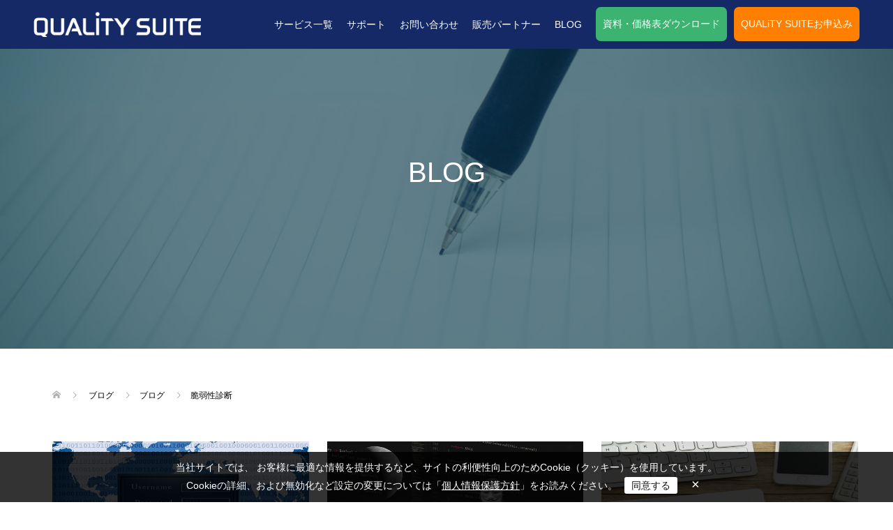

--- FILE ---
content_type: text/html; charset=UTF-8
request_url: https://www.qualitysoft.com/QUALiTY_SUITE/category/blog/%E8%84%86%E5%BC%B1%E6%80%A7%E8%A8%BA%E6%96%AD/
body_size: 89672
content:
<!DOCTYPE html>
<html lang="ja"
	prefix="og: https://ogp.me/ns#" >
<head>
<!-- Google Tag Manager -->
<script>(function(w,d,s,l,i){w[l]=w[l]||[];w[l].push({'gtm.start':
new Date().getTime(),event:'gtm.js'});var f=d.getElementsByTagName(s)[0],
j=d.createElement(s),dl=l!='dataLayer'?'&l='+l:'';j.async=true;j.src=
'https://www.googletagmanager.com/gtm.js?id='+i+dl;f.parentNode.insertBefore(j,f);
})(window,document,'script','dataLayer','GTM-TW6SST8');</script>
<!-- End Google Tag Manager -->
<meta charset="UTF-8">
<meta charset="UTF-8">
<meta name="description" content="">
<meta name="viewport" content="width=device-width">
<title>脆弱性診断 | QUALiTY SUITE | クオリティソフト株式会社</title>
	<style>img:is([sizes="auto" i], [sizes^="auto," i]) { contain-intrinsic-size: 3000px 1500px }</style>
	
		<!-- All in One SEO 4.1.4.5 -->
		<meta name="robots" content="noindex, max-snippet:-1, max-image-preview:large, max-video-preview:-1" />
		<link rel="canonical" href="https://www.qualitysoft.com/QUALiTY_SUITE/category/blog/%E8%84%86%E5%BC%B1%E6%80%A7%E8%A8%BA%E6%96%AD/" />
		<link rel="next" href="https://www.qualitysoft.com/QUALiTY_SUITE/category/blog/%E8%84%86%E5%BC%B1%E6%80%A7%E8%A8%BA%E6%96%AD/page/2/" />
		<script type="application/ld+json" class="aioseo-schema">
			{"@context":"https:\/\/schema.org","@graph":[{"@type":"WebSite","@id":"https:\/\/www.qualitysoft.com\/QUALiTY_SUITE\/#website","url":"https:\/\/www.qualitysoft.com\/QUALiTY_SUITE\/","name":"QUALiTY SUITE","description":"\u300c\u5fc5\u8981\u306a\u6642\u306b\u300d\u300c\u5fc5\u8981\u306a\u5bfe\u7b56\u3092\u300d \u6708\u984d\u3067\u5229\u7528\u3059\u308b\u30af\u30e9\u30a4\u30a2\u30f3\u30c8\u904b\u7528\u7ba1\u7406","inLanguage":"ja","publisher":{"@id":"https:\/\/www.qualitysoft.com\/QUALiTY_SUITE\/#organization"}},{"@type":"Organization","@id":"https:\/\/www.qualitysoft.com\/QUALiTY_SUITE\/#organization","name":"QUALiTY SUITE","url":"https:\/\/www.qualitysoft.com\/QUALiTY_SUITE\/"},{"@type":"BreadcrumbList","@id":"https:\/\/www.qualitysoft.com\/QUALiTY_SUITE\/category\/blog\/%E8%84%86%E5%BC%B1%E6%80%A7%E8%A8%BA%E6%96%AD\/#breadcrumblist","itemListElement":[{"@type":"ListItem","@id":"https:\/\/www.qualitysoft.com\/QUALiTY_SUITE\/#listItem","position":1,"item":{"@type":"WebPage","@id":"https:\/\/www.qualitysoft.com\/QUALiTY_SUITE\/","name":"\u30db\u30fc\u30e0","description":"\u300c\u5fc5\u8981\u306a\u6642\u306b\u300d\u300c\u5fc5\u8981\u306a\u5bfe\u7b56\u3092\u300d \u6708\u984d\u3067\u5229\u7528\u3059\u308b\u30af\u30e9\u30a4\u30a2\u30f3\u30c8\u904b\u7528\u7ba1\u7406","url":"https:\/\/www.qualitysoft.com\/QUALiTY_SUITE\/"},"nextItem":"https:\/\/www.qualitysoft.com\/QUALiTY_SUITE\/category\/blog\/#listItem"},{"@type":"ListItem","@id":"https:\/\/www.qualitysoft.com\/QUALiTY_SUITE\/category\/blog\/#listItem","position":2,"item":{"@type":"WebPage","@id":"https:\/\/www.qualitysoft.com\/QUALiTY_SUITE\/category\/blog\/","name":"\u30d6\u30ed\u30b0","url":"https:\/\/www.qualitysoft.com\/QUALiTY_SUITE\/category\/blog\/"},"nextItem":"https:\/\/www.qualitysoft.com\/QUALiTY_SUITE\/category\/blog\/%e8%84%86%e5%bc%b1%e6%80%a7%e8%a8%ba%e6%96%ad\/#listItem","previousItem":"https:\/\/www.qualitysoft.com\/QUALiTY_SUITE\/#listItem"},{"@type":"ListItem","@id":"https:\/\/www.qualitysoft.com\/QUALiTY_SUITE\/category\/blog\/%e8%84%86%e5%bc%b1%e6%80%a7%e8%a8%ba%e6%96%ad\/#listItem","position":3,"item":{"@type":"WebPage","@id":"https:\/\/www.qualitysoft.com\/QUALiTY_SUITE\/category\/blog\/%e8%84%86%e5%bc%b1%e6%80%a7%e8%a8%ba%e6%96%ad\/","name":"\u8106\u5f31\u6027\u8a3a\u65ad","url":"https:\/\/www.qualitysoft.com\/QUALiTY_SUITE\/category\/blog\/%e8%84%86%e5%bc%b1%e6%80%a7%e8%a8%ba%e6%96%ad\/"},"previousItem":"https:\/\/www.qualitysoft.com\/QUALiTY_SUITE\/category\/blog\/#listItem"}]},{"@type":"CollectionPage","@id":"https:\/\/www.qualitysoft.com\/QUALiTY_SUITE\/category\/blog\/%E8%84%86%E5%BC%B1%E6%80%A7%E8%A8%BA%E6%96%AD\/#collectionpage","url":"https:\/\/www.qualitysoft.com\/QUALiTY_SUITE\/category\/blog\/%E8%84%86%E5%BC%B1%E6%80%A7%E8%A8%BA%E6%96%AD\/","name":"\u8106\u5f31\u6027\u8a3a\u65ad | QUALiTY SUITE | \u30af\u30aa\u30ea\u30c6\u30a3\u30bd\u30d5\u30c8\u682a\u5f0f\u4f1a\u793e","inLanguage":"ja","isPartOf":{"@id":"https:\/\/www.qualitysoft.com\/QUALiTY_SUITE\/#website"},"breadcrumb":{"@id":"https:\/\/www.qualitysoft.com\/QUALiTY_SUITE\/category\/blog\/%E8%84%86%E5%BC%B1%E6%80%A7%E8%A8%BA%E6%96%AD\/#breadcrumblist"}}]}
		</script>
		<!-- All in One SEO -->

<link rel="alternate" type="application/rss+xml" title="QUALiTY SUITE &raquo; 脆弱性診断 カテゴリーのフィード" href="https://www.qualitysoft.com/QUALiTY_SUITE/category/blog/%e8%84%86%e5%bc%b1%e6%80%a7%e8%a8%ba%e6%96%ad/feed/" />
<link rel='stylesheet' id='wp-block-library-css' href='https://www.qualitysoft.com/QUALiTY_SUITE/wp-includes/css/dist/block-library/style.min.css?ver=6.7.4' type='text/css' media='all' />
<style id='classic-theme-styles-inline-css' type='text/css'>
/*! This file is auto-generated */
.wp-block-button__link{color:#fff;background-color:#32373c;border-radius:9999px;box-shadow:none;text-decoration:none;padding:calc(.667em + 2px) calc(1.333em + 2px);font-size:1.125em}.wp-block-file__button{background:#32373c;color:#fff;text-decoration:none}
</style>
<style id='global-styles-inline-css' type='text/css'>
:root{--wp--preset--aspect-ratio--square: 1;--wp--preset--aspect-ratio--4-3: 4/3;--wp--preset--aspect-ratio--3-4: 3/4;--wp--preset--aspect-ratio--3-2: 3/2;--wp--preset--aspect-ratio--2-3: 2/3;--wp--preset--aspect-ratio--16-9: 16/9;--wp--preset--aspect-ratio--9-16: 9/16;--wp--preset--color--black: #000000;--wp--preset--color--cyan-bluish-gray: #abb8c3;--wp--preset--color--white: #ffffff;--wp--preset--color--pale-pink: #f78da7;--wp--preset--color--vivid-red: #cf2e2e;--wp--preset--color--luminous-vivid-orange: #ff6900;--wp--preset--color--luminous-vivid-amber: #fcb900;--wp--preset--color--light-green-cyan: #7bdcb5;--wp--preset--color--vivid-green-cyan: #00d084;--wp--preset--color--pale-cyan-blue: #8ed1fc;--wp--preset--color--vivid-cyan-blue: #0693e3;--wp--preset--color--vivid-purple: #9b51e0;--wp--preset--gradient--vivid-cyan-blue-to-vivid-purple: linear-gradient(135deg,rgba(6,147,227,1) 0%,rgb(155,81,224) 100%);--wp--preset--gradient--light-green-cyan-to-vivid-green-cyan: linear-gradient(135deg,rgb(122,220,180) 0%,rgb(0,208,130) 100%);--wp--preset--gradient--luminous-vivid-amber-to-luminous-vivid-orange: linear-gradient(135deg,rgba(252,185,0,1) 0%,rgba(255,105,0,1) 100%);--wp--preset--gradient--luminous-vivid-orange-to-vivid-red: linear-gradient(135deg,rgba(255,105,0,1) 0%,rgb(207,46,46) 100%);--wp--preset--gradient--very-light-gray-to-cyan-bluish-gray: linear-gradient(135deg,rgb(238,238,238) 0%,rgb(169,184,195) 100%);--wp--preset--gradient--cool-to-warm-spectrum: linear-gradient(135deg,rgb(74,234,220) 0%,rgb(151,120,209) 20%,rgb(207,42,186) 40%,rgb(238,44,130) 60%,rgb(251,105,98) 80%,rgb(254,248,76) 100%);--wp--preset--gradient--blush-light-purple: linear-gradient(135deg,rgb(255,206,236) 0%,rgb(152,150,240) 100%);--wp--preset--gradient--blush-bordeaux: linear-gradient(135deg,rgb(254,205,165) 0%,rgb(254,45,45) 50%,rgb(107,0,62) 100%);--wp--preset--gradient--luminous-dusk: linear-gradient(135deg,rgb(255,203,112) 0%,rgb(199,81,192) 50%,rgb(65,88,208) 100%);--wp--preset--gradient--pale-ocean: linear-gradient(135deg,rgb(255,245,203) 0%,rgb(182,227,212) 50%,rgb(51,167,181) 100%);--wp--preset--gradient--electric-grass: linear-gradient(135deg,rgb(202,248,128) 0%,rgb(113,206,126) 100%);--wp--preset--gradient--midnight: linear-gradient(135deg,rgb(2,3,129) 0%,rgb(40,116,252) 100%);--wp--preset--font-size--small: 13px;--wp--preset--font-size--medium: 20px;--wp--preset--font-size--large: 36px;--wp--preset--font-size--x-large: 42px;--wp--preset--spacing--20: 0.44rem;--wp--preset--spacing--30: 0.67rem;--wp--preset--spacing--40: 1rem;--wp--preset--spacing--50: 1.5rem;--wp--preset--spacing--60: 2.25rem;--wp--preset--spacing--70: 3.38rem;--wp--preset--spacing--80: 5.06rem;--wp--preset--shadow--natural: 6px 6px 9px rgba(0, 0, 0, 0.2);--wp--preset--shadow--deep: 12px 12px 50px rgba(0, 0, 0, 0.4);--wp--preset--shadow--sharp: 6px 6px 0px rgba(0, 0, 0, 0.2);--wp--preset--shadow--outlined: 6px 6px 0px -3px rgba(255, 255, 255, 1), 6px 6px rgba(0, 0, 0, 1);--wp--preset--shadow--crisp: 6px 6px 0px rgba(0, 0, 0, 1);}:where(.is-layout-flex){gap: 0.5em;}:where(.is-layout-grid){gap: 0.5em;}body .is-layout-flex{display: flex;}.is-layout-flex{flex-wrap: wrap;align-items: center;}.is-layout-flex > :is(*, div){margin: 0;}body .is-layout-grid{display: grid;}.is-layout-grid > :is(*, div){margin: 0;}:where(.wp-block-columns.is-layout-flex){gap: 2em;}:where(.wp-block-columns.is-layout-grid){gap: 2em;}:where(.wp-block-post-template.is-layout-flex){gap: 1.25em;}:where(.wp-block-post-template.is-layout-grid){gap: 1.25em;}.has-black-color{color: var(--wp--preset--color--black) !important;}.has-cyan-bluish-gray-color{color: var(--wp--preset--color--cyan-bluish-gray) !important;}.has-white-color{color: var(--wp--preset--color--white) !important;}.has-pale-pink-color{color: var(--wp--preset--color--pale-pink) !important;}.has-vivid-red-color{color: var(--wp--preset--color--vivid-red) !important;}.has-luminous-vivid-orange-color{color: var(--wp--preset--color--luminous-vivid-orange) !important;}.has-luminous-vivid-amber-color{color: var(--wp--preset--color--luminous-vivid-amber) !important;}.has-light-green-cyan-color{color: var(--wp--preset--color--light-green-cyan) !important;}.has-vivid-green-cyan-color{color: var(--wp--preset--color--vivid-green-cyan) !important;}.has-pale-cyan-blue-color{color: var(--wp--preset--color--pale-cyan-blue) !important;}.has-vivid-cyan-blue-color{color: var(--wp--preset--color--vivid-cyan-blue) !important;}.has-vivid-purple-color{color: var(--wp--preset--color--vivid-purple) !important;}.has-black-background-color{background-color: var(--wp--preset--color--black) !important;}.has-cyan-bluish-gray-background-color{background-color: var(--wp--preset--color--cyan-bluish-gray) !important;}.has-white-background-color{background-color: var(--wp--preset--color--white) !important;}.has-pale-pink-background-color{background-color: var(--wp--preset--color--pale-pink) !important;}.has-vivid-red-background-color{background-color: var(--wp--preset--color--vivid-red) !important;}.has-luminous-vivid-orange-background-color{background-color: var(--wp--preset--color--luminous-vivid-orange) !important;}.has-luminous-vivid-amber-background-color{background-color: var(--wp--preset--color--luminous-vivid-amber) !important;}.has-light-green-cyan-background-color{background-color: var(--wp--preset--color--light-green-cyan) !important;}.has-vivid-green-cyan-background-color{background-color: var(--wp--preset--color--vivid-green-cyan) !important;}.has-pale-cyan-blue-background-color{background-color: var(--wp--preset--color--pale-cyan-blue) !important;}.has-vivid-cyan-blue-background-color{background-color: var(--wp--preset--color--vivid-cyan-blue) !important;}.has-vivid-purple-background-color{background-color: var(--wp--preset--color--vivid-purple) !important;}.has-black-border-color{border-color: var(--wp--preset--color--black) !important;}.has-cyan-bluish-gray-border-color{border-color: var(--wp--preset--color--cyan-bluish-gray) !important;}.has-white-border-color{border-color: var(--wp--preset--color--white) !important;}.has-pale-pink-border-color{border-color: var(--wp--preset--color--pale-pink) !important;}.has-vivid-red-border-color{border-color: var(--wp--preset--color--vivid-red) !important;}.has-luminous-vivid-orange-border-color{border-color: var(--wp--preset--color--luminous-vivid-orange) !important;}.has-luminous-vivid-amber-border-color{border-color: var(--wp--preset--color--luminous-vivid-amber) !important;}.has-light-green-cyan-border-color{border-color: var(--wp--preset--color--light-green-cyan) !important;}.has-vivid-green-cyan-border-color{border-color: var(--wp--preset--color--vivid-green-cyan) !important;}.has-pale-cyan-blue-border-color{border-color: var(--wp--preset--color--pale-cyan-blue) !important;}.has-vivid-cyan-blue-border-color{border-color: var(--wp--preset--color--vivid-cyan-blue) !important;}.has-vivid-purple-border-color{border-color: var(--wp--preset--color--vivid-purple) !important;}.has-vivid-cyan-blue-to-vivid-purple-gradient-background{background: var(--wp--preset--gradient--vivid-cyan-blue-to-vivid-purple) !important;}.has-light-green-cyan-to-vivid-green-cyan-gradient-background{background: var(--wp--preset--gradient--light-green-cyan-to-vivid-green-cyan) !important;}.has-luminous-vivid-amber-to-luminous-vivid-orange-gradient-background{background: var(--wp--preset--gradient--luminous-vivid-amber-to-luminous-vivid-orange) !important;}.has-luminous-vivid-orange-to-vivid-red-gradient-background{background: var(--wp--preset--gradient--luminous-vivid-orange-to-vivid-red) !important;}.has-very-light-gray-to-cyan-bluish-gray-gradient-background{background: var(--wp--preset--gradient--very-light-gray-to-cyan-bluish-gray) !important;}.has-cool-to-warm-spectrum-gradient-background{background: var(--wp--preset--gradient--cool-to-warm-spectrum) !important;}.has-blush-light-purple-gradient-background{background: var(--wp--preset--gradient--blush-light-purple) !important;}.has-blush-bordeaux-gradient-background{background: var(--wp--preset--gradient--blush-bordeaux) !important;}.has-luminous-dusk-gradient-background{background: var(--wp--preset--gradient--luminous-dusk) !important;}.has-pale-ocean-gradient-background{background: var(--wp--preset--gradient--pale-ocean) !important;}.has-electric-grass-gradient-background{background: var(--wp--preset--gradient--electric-grass) !important;}.has-midnight-gradient-background{background: var(--wp--preset--gradient--midnight) !important;}.has-small-font-size{font-size: var(--wp--preset--font-size--small) !important;}.has-medium-font-size{font-size: var(--wp--preset--font-size--medium) !important;}.has-large-font-size{font-size: var(--wp--preset--font-size--large) !important;}.has-x-large-font-size{font-size: var(--wp--preset--font-size--x-large) !important;}
:where(.wp-block-post-template.is-layout-flex){gap: 1.25em;}:where(.wp-block-post-template.is-layout-grid){gap: 1.25em;}
:where(.wp-block-columns.is-layout-flex){gap: 2em;}:where(.wp-block-columns.is-layout-grid){gap: 2em;}
:root :where(.wp-block-pullquote){font-size: 1.5em;line-height: 1.6;}
</style>
<link rel='stylesheet' id='oops-slick-css' href='https://www.qualitysoft.com/QUALiTY_SUITE/wp-content/themes/oops_tcd048/css/slick.min.css?ver=6.7.4' type='text/css' media='all' />
<link rel='stylesheet' id='oops-slick-theme-css' href='https://www.qualitysoft.com/QUALiTY_SUITE/wp-content/themes/oops_tcd048/css/slick-theme.min.css?ver=6.7.4' type='text/css' media='all' />
<link rel='stylesheet' id='oops-style-css' href='https://www.qualitysoft.com/QUALiTY_SUITE/wp-content/themes/oops_tcd048/style.css?ver=1.5.1' type='text/css' media='all' />
<link rel='stylesheet' id='oops-responsive-css' href='https://www.qualitysoft.com/QUALiTY_SUITE/wp-content/themes/oops_tcd048/responsive.min.css?ver=1.5.1' type='text/css' media='all' />
<link rel='stylesheet' id='fancybox-css' href='https://www.qualitysoft.com/QUALiTY_SUITE/wp-content/plugins/easy-fancybox/css/jquery.fancybox.min.css?ver=1.3.24' type='text/css' media='screen' />
<script type="text/javascript" src="https://www.qualitysoft.com/QUALiTY_SUITE/wp-includes/js/jquery/jquery.min.js?ver=3.7.1" id="jquery-core-js"></script>
<script type="text/javascript" src="https://www.qualitysoft.com/QUALiTY_SUITE/wp-includes/js/jquery/jquery-migrate.min.js?ver=3.4.1" id="jquery-migrate-js"></script>
<script type="text/javascript" src="https://www.qualitysoft.com/QUALiTY_SUITE/wp-content/themes/oops_tcd048/js/jquery.cookie.js?ver=1.5.1" id="oops-cookie-js"></script>
<link rel="https://api.w.org/" href="https://www.qualitysoft.com/QUALiTY_SUITE/wp-json/" /><link rel="alternate" title="JSON" type="application/json" href="https://www.qualitysoft.com/QUALiTY_SUITE/wp-json/wp/v2/categories/4" /><link rel="EditURI" type="application/rsd+xml" title="RSD" href="https://www.qualitysoft.com/QUALiTY_SUITE/xmlrpc.php?rsd" />
<meta name="generator" content="WordPress 6.7.4" />
<style>
.p-footer-cta--1 .p-footer-cta__catch { color: #ffffff; }
.p-footer-cta--1 .p-footer-cta__desc { color: #999999; }
.p-footer-cta--1 .p-footer-cta__inner { background: rgba( 0, 0, 0, 1); }
.p-footer-cta--1 .p-footer-cta__btn { background: #ff8000; }
.p-footer-cta--1 .p-footer-cta__btn:hover { background: #444444; }
.p-footer-cta--2 .p-footer-cta__catch { color: #ffffff; }
.p-footer-cta--2 .p-footer-cta__desc { color: #999999; }
.p-footer-cta--2 .p-footer-cta__inner { background: rgba( 0, 0, 0, 1); }
.p-footer-cta--2 .p-footer-cta__btn { background: #ff8000; }
.p-footer-cta--2 .p-footer-cta__btn:hover { background: #444444; }
.p-footer-cta--3 .p-footer-cta__catch { color: #ffffff; }
.p-footer-cta--3 .p-footer-cta__desc { color: #999999; }
.p-footer-cta--3 .p-footer-cta__inner { background: rgba( 0, 0, 0, 1); }
.p-footer-cta--3 .p-footer-cta__btn { background: #ff8000; }
.p-footer-cta--3 .p-footer-cta__btn:hover { background: #444444; }
</style>
<style>
/* Primary color */
.p-global-nav .sub-menu a, .p-news-ticker, .p-widget-dropdown, .p-widget-dropdown select, .p-headline, .p-latest-news__title, .l-footer, .p-menu-button.is-active { background: #ffffff; }

/* Secondary color */
.p-global-nav .sub-menu li a:hover, .p-widget-search__submit:hover, .p-button, .p-review__button:hover, .p-pager__item a:hover, .c-comment__form-submit:hover { background: #184f84; }
.l-header--large .p-global-nav > li > a:hover, .l-header--large.is-active .p-global-nav > li > a:hover, .p-global-nav > .current-menu-item > a, .p-global-nav > li > a:hover, .p-global-nav .current-menu-item > a .p-widget-list a:hover, .p-news-ticker__item-date { color: #184f84; }

/* Tertiary color */
.p-button:hover, .slick-dots li.slick-active, .slick-dots li:hover { background: #142966; }
.p-article01__title a:hover, .p-article01__category a:hover, .p-footer-blog__archive-link:hover, .p-footer-nav a:hover, .p-social-nav__item a:hover, .p-index-content07__archive-link:hover, .p-news-ticker__archive-link:hover { color: #142966; }

/* font type */
body { font-family: Verdana, "Hiragino Kaku Gothic ProN", "ヒラギノ角ゴ ProN W3", "メイリオ", Meiryo, sans-serif; }

/* headline font type */
.p-index-slider__item-catch, .p-index-content01__catch, .p-index-content02__item-catch, .p-showcase__catch, .p-index-content04__catch, .p-index-content06__item-catch, .p-index-content07__catch, .p-index-content09__catch, .p-footer-blog__catch, .p-article01__title, .p-page-header__title, .p-headline, .p-article02__title, .p-latest-news__title h2, .p-review__name, .p-review-header__title, #js-header-video .caption .title, #js-header-youtube .caption .title {
font-family: Segoe UI, "Hiragino Kaku Gothic ProN", "ヒラギノ角ゴ ProN W3", "メイリオ", Meiryo, sans-serif; 
}

.p-index-slider__item:nth-child(1) .p-button { background: #ff8000; color: #000000; }
.p-index-slider__item:nth-child(1) .p-button:hover { background: #e37100; color: #ffffff; }
.p-index-slider__item:nth-child(2) .p-button { background: #ff8000; color: #000000; }
.p-index-slider__item:nth-child(2) .p-button:hover { background: #e37100; color: #ffffff; }
.p-index-slider__item:nth-child(3) .p-button { background: #ff8000; color: #000000; }
.p-index-slider__item:nth-child(3) .p-button:hover { background: #e37100; color: #ffffff; }
/* load */
@-webkit-keyframes loading-square-loader {
  0% { box-shadow: 16px -8px rgba(255, 255, 255, 0), 32px 0 rgba(255, 255, 255, 0), 0 -16px rgba(255, 255, 255, 0), 16px -16px rgba(255, 255, 255, 0), 32px -16px rgba(255, 255, 255, 0), 0 -32px rgba(255, 255, 255, 0), 16px -32px rgba(255, 255, 255, 0), 32px -32px rgba(242, 205, 123, 0); }
  5% { box-shadow: 16px -8px rgba(255, 255, 255, 0), 32px 0 rgba(255, 255, 255, 0), 0 -16px rgba(255, 255, 255, 0), 16px -16px rgba(255, 255, 255, 0), 32px -16px rgba(255, 255, 255, 0), 0 -32px rgba(255, 255, 255, 0), 16px -32px rgba(255, 255, 255, 0), 32px -32px rgba(242, 205, 123, 0); }
  10% { box-shadow: 16px 0 rgba(255, 255, 255, 1), 32px -8px rgba(255, 255, 255, 0), 0 -16px rgba(255, 255, 255, 0), 16px -16px rgba(255, 255, 255, 0), 32px -16px rgba(255, 255, 255, 0), 0 -32px rgba(255, 255, 255, 0), 16px -32px rgba(255, 255, 255, 0), 32px -32px rgba(242, 205, 123, 0); }
  15% { box-shadow: 16px 0 rgba(255, 255, 255, 1), 32px 0 rgba(255, 255, 255, 1), 0 -24px rgba(255, 255, 255, 0), 16px -16px rgba(255, 255, 255, 0), 32px -16px rgba(255, 255, 255, 0), 0 -32px rgba(255, 255, 255, 0), 16px -32px rgba(255, 255, 255, 0), 32px -32px rgba(242, 205, 123, 0); }
  20% { box-shadow: 16px 0 rgba(255, 255, 255, 1), 32px 0 rgba(255, 255, 255, 1), 0 -16px rgba(255, 255, 255, 1), 16px -24px rgba(255, 255, 255, 0), 32px -16px rgba(255, 255, 255, 0), 0 -32px rgba(255, 255, 255, 0), 16px -32px rgba(255, 255, 255, 0), 32px -32px rgba(242, 205, 123, 0); }
  25% { box-shadow: 16px 0 rgba(255, 255, 255, 1), 32px 0 rgba(255, 255, 255, 1), 0 -16px rgba(255, 255, 255, 1), 16px -16px rgba(255, 255, 255, 1), 32px -24px rgba(255, 255, 255, 0), 0 -32px rgba(255, 255, 255, 0), 16px -32px rgba(255, 255, 255, 0), 32px -32px rgba(242, 205, 123, 0); }
  30% { box-shadow: 16px 0 rgba(255, 255, 255, 1), 32px 0 rgba(255, 255, 255, 1), 0 -16px rgba(255, 255, 255, 1), 16px -16px rgba(255, 255, 255, 1), 32px -16px rgba(255, 255, 255, 1), 0 -50px rgba(255, 255, 255, 0), 16px -32px rgba(255, 255, 255, 0), 32px -32px rgba(242, 205, 123, 0); }
  35% { box-shadow: 16px 0 rgba(255, 255, 255, 1), 32px 0 rgba(255, 255, 255, 1), 0 -16px rgba(255, 255, 255, 1), 16px -16px rgba(255, 255, 255, 1), 32px -16px rgba(255, 255, 255, 1), 0 -32px rgba(255, 255, 255, 1), 16px -50px rgba(255, 255, 255, 0), 32px -32px rgba(242, 205, 123, 0); }
  40% { box-shadow: 16px 0 rgba(255, 255, 255, 1), 32px 0 rgba(255, 255, 255, 1), 0 -16px rgba(255, 255, 255, 1), 16px -16px rgba(255, 255, 255, 1), 32px -16px rgba(255, 255, 255, 1), 0 -32px rgba(255, 255, 255, 1), 16px -32px rgba(255, 255, 255, 1), 32px -50px rgba(242, 205, 123, 0); }
  45%, 55% { box-shadow: 16px 0 rgba(255, 255, 255, 1), 32px 0 rgba(255, 255, 255, 1), 0 -16px rgba(255, 255, 255, 1), 16px -16px rgba(255, 255, 255, 1), 32px -16px rgba(255, 255, 255, 1), 0 -32px rgba(255, 255, 255, 1), 16px -32px rgba(255, 255, 255, 1), 32px -32px rgba(24, 79, 132, 1); }
  60% { box-shadow: 16px 8px rgba(255, 255, 255, 0), 32px 0 rgba(255, 255, 255, 1), 0 -16px rgba(255, 255, 255, 1), 16px -16px rgba(255, 255, 255, 1), 32px -16px rgba(255, 255, 255, 1), 0 -32px rgba(255, 255, 255, 1), 16px -32px rgba(255, 255, 255, 1), 32px -32px rgba(24, 79, 132, 1); }
  65% { box-shadow: 16px 8px rgba(255, 255, 255, 0), 32px 8px rgba(255, 255, 255, 0), 0 -16px rgba(255, 255, 255, 1), 16px -16px rgba(255, 255, 255, 1), 32px -16px rgba(255, 255, 255, 1), 0 -32px rgba(255, 255, 255, 1), 16px -32px rgba(255, 255, 255, 1), 32px -32px rgba(24, 79, 132, 1); }
  70% { box-shadow: 16px 8px rgba(255, 255, 255, 0), 32px 8px rgba(255, 255, 255, 0), 0 -8px rgba(255, 255, 255, 0), 16px -16px rgba(255, 255, 255, 1), 32px -16px rgba(255, 255, 255, 1), 0 -32px rgba(255, 255, 255, 1), 16px -32px rgba(255, 255, 255, 1), 32px -32px rgba(24, 79, 132, 1); }
  75% { box-shadow: 16px 8px rgba(255, 255, 255, 0), 32px 8px rgba(255, 255, 255, 0), 0 -8px rgba(255, 255, 255, 0), 16px -8px rgba(255, 255, 255, 0), 32px -16px rgba(255, 255, 255, 1), 0 -32px rgba(255, 255, 255, 1), 16px -32px rgba(255, 255, 255, 1), 32px -32px rgba(24, 79, 132, 1); }
  80% { box-shadow: 16px 8px rgba(255, 255, 255, 0), 32px 8px rgba(255, 255, 255, 0), 0 -8px rgba(255, 255, 255, 0), 16px -8px rgba(255, 255, 255, 0), 32px -8px rgba(255, 255, 255, 0), 0 -32px rgba(255, 255, 255, 1), 16px -32px rgba(255, 255, 255, 1), 32px -32px rgba(24, 79, 132, 1); }
  85% { box-shadow: 16px 8px rgba(255, 255, 255, 0), 32px 8px rgba(255, 255, 255, 0), 0 -8px rgba(255, 255, 255, 0), 16px -8px rgba(255, 255, 255, 0), 32px -8px rgba(255, 255, 255, 0), 0 -24px rgba(255, 255, 255, 0), 16px -32px rgba(255, 255, 255, 1), 32px -32px rgba(24, 79, 132, 1); }
  90% { box-shadow: 16px 8px rgba(255, 255, 255, 0), 32px 8px rgba(255, 255, 255, 0), 0 -8px rgba(255, 255, 255, 0), 16px -8px rgba(255, 255, 255, 0), 32px -8px rgba(255, 255, 255, 0), 0 -24px rgba(255, 255, 255, 0), 16px -24px rgba(255, 255, 255, 0), 32px -32px rgba(24, 79, 132, 1); }
  95%, 100% { box-shadow: 16px 8px rgba(255, 255, 255, 0), 32px 8px rgba(255, 255, 255, 0), 0 -8px rgba(255, 255, 255, 0), 16px -8px rgba(255, 255, 255, 0), 32px -8px rgba(255, 255, 255, 0), 0 -24px rgba(255, 255, 255, 0), 16px -24px rgba(255, 255, 255, 0), 32px -24px rgba(24, 79, 132, 0); }
}
@keyframes loading-square-loader {
  0% { box-shadow: 16px -8px rgba(255, 255, 255, 0), 32px 0 rgba(255, 255, 255, 0), 0 -16px rgba(255, 255, 255, 0), 16px -16px rgba(255, 255, 255, 0), 32px -16px rgba(255, 255, 255, 0), 0 -32px rgba(255, 255, 255, 0), 16px -32px rgba(255, 255, 255, 0), 32px -32px rgba(242, 205, 123, 0); }
  5% { box-shadow: 16px -8px rgba(255, 255, 255, 0), 32px 0 rgba(255, 255, 255, 0), 0 -16px rgba(255, 255, 255, 0), 16px -16px rgba(255, 255, 255, 0), 32px -16px rgba(255, 255, 255, 0), 0 -32px rgba(255, 255, 255, 0), 16px -32px rgba(255, 255, 255, 0), 32px -32px rgba(242, 205, 123, 0); }
  10% { box-shadow: 16px 0 rgba(255, 255, 255, 1), 32px -8px rgba(255, 255, 255, 0), 0 -16px rgba(255, 255, 255, 0), 16px -16px rgba(255, 255, 255, 0), 32px -16px rgba(255, 255, 255, 0), 0 -32px rgba(255, 255, 255, 0), 16px -32px rgba(255, 255, 255, 0), 32px -32px rgba(242, 205, 123, 0); }
  15% { box-shadow: 16px 0 rgba(255, 255, 255, 1), 32px 0 rgba(255, 255, 255, 1), 0 -24px rgba(255, 255, 255, 0), 16px -16px rgba(255, 255, 255, 0), 32px -16px rgba(255, 255, 255, 0), 0 -32px rgba(255, 255, 255, 0), 16px -32px rgba(255, 255, 255, 0), 32px -32px rgba(242, 205, 123, 0); }
  20% { box-shadow: 16px 0 rgba(255, 255, 255, 1), 32px 0 rgba(255, 255, 255, 1), 0 -16px rgba(255, 255, 255, 1), 16px -24px rgba(255, 255, 255, 0), 32px -16px rgba(255, 255, 255, 0), 0 -32px rgba(255, 255, 255, 0), 16px -32px rgba(255, 255, 255, 0), 32px -32px rgba(242, 205, 123, 0); }
  25% { box-shadow: 16px 0 rgba(255, 255, 255, 1), 32px 0 rgba(255, 255, 255, 1), 0 -16px rgba(255, 255, 255, 1), 16px -16px rgba(255, 255, 255, 1), 32px -24px rgba(255, 255, 255, 0), 0 -32px rgba(255, 255, 255, 0), 16px -32px rgba(255, 255, 255, 0), 32px -32px rgba(242, 205, 123, 0); }
  30% { box-shadow: 16px 0 rgba(255, 255, 255, 1), 32px 0 rgba(255, 255, 255, 1), 0 -16px rgba(255, 255, 255, 1), 16px -16px rgba(255, 255, 255, 1), 32px -16px rgba(255, 255, 255, 1), 0 -50px rgba(255, 255, 255, 0), 16px -32px rgba(255, 255, 255, 0), 32px -32px rgba(242, 205, 123, 0); }
  35% { box-shadow: 16px 0 rgba(255, 255, 255, 1), 32px 0 rgba(255, 255, 255, 1), 0 -16px rgba(255, 255, 255, 1), 16px -16px rgba(255, 255, 255, 1), 32px -16px rgba(255, 255, 255, 1), 0 -32px rgba(255, 255, 255, 1), 16px -50px rgba(255, 255, 255, 0), 32px -32px rgba(242, 205, 123, 0); }
  40% { box-shadow: 16px 0 rgba(255, 255, 255, 1), 32px 0 rgba(255, 255, 255, 1), 0 -16px rgba(255, 255, 255, 1), 16px -16px rgba(255, 255, 255, 1), 32px -16px rgba(255, 255, 255, 1), 0 -32px rgba(255, 255, 255, 1), 16px -32px rgba(255, 255, 255, 1), 32px -50px rgba(242, 205, 123, 0); }
  45%, 55% { box-shadow: 16px 0 rgba(255, 255, 255, 1), 32px 0 rgba(255, 255, 255, 1), 0 -16px rgba(255, 255, 255, 1), 16px -16px rgba(255, 255, 255, 1), 32px -16px rgba(255, 255, 255, 1), 0 -32px rgba(255, 255, 255, 1), 16px -32px rgba(255, 255, 255, 1), 32px -32px rgba(24, 79, 132, 1); }
  60% { box-shadow: 16px 8px rgba(255, 255, 255, 0), 32px 0 rgba(255, 255, 255, 1), 0 -16px rgba(255, 255, 255, 1), 16px -16px rgba(255, 255, 255, 1), 32px -16px rgba(255, 255, 255, 1), 0 -32px rgba(255, 255, 255, 1), 16px -32px rgba(255, 255, 255, 1), 32px -32px rgba(24, 79, 132, 1); }
  65% { box-shadow: 16px 8px rgba(255, 255, 255, 0), 32px 8px rgba(255, 255, 255, 0), 0 -16px rgba(255, 255, 255, 1), 16px -16px rgba(255, 255, 255, 1), 32px -16px rgba(255, 255, 255, 1), 0 -32px rgba(255, 255, 255, 1), 16px -32px rgba(255, 255, 255, 1), 32px -32px rgba(24, 79, 132, 1); }
  70% { box-shadow: 16px 8px rgba(255, 255, 255, 0), 32px 8px rgba(255, 255, 255, 0), 0 -8px rgba(255, 255, 255, 0), 16px -16px rgba(255, 255, 255, 1), 32px -16px rgba(255, 255, 255, 1), 0 -32px rgba(255, 255, 255, 1), 16px -32px rgba(255, 255, 255, 1), 32px -32px rgba(24, 79, 132, 1); }
  75% { box-shadow: 16px 8px rgba(255, 255, 255, 0), 32px 8px rgba(255, 255, 255, 0), 0 -8px rgba(255, 255, 255, 0), 16px -8px rgba(255, 255, 255, 0), 32px -16px rgba(255, 255, 255, 1), 0 -32px rgba(255, 255, 255, 1), 16px -32px rgba(255, 255, 255, 1), 32px -32px rgba(24, 79, 132, 1); }
  80% { box-shadow: 16px 8px rgba(255, 255, 255, 0), 32px 8px rgba(255, 255, 255, 0), 0 -8px rgba(255, 255, 255, 0), 16px -8px rgba(255, 255, 255, 0), 32px -8px rgba(255, 255, 255, 0), 0 -32px rgba(255, 255, 255, 1), 16px -32px rgba(255, 255, 255, 1), 32px -32px rgba(24, 79, 132, 1); }
  85% { box-shadow: 16px 8px rgba(255, 255, 255, 0), 32px 8px rgba(255, 255, 255, 0), 0 -8px rgba(255, 255, 255, 0), 16px -8px rgba(255, 255, 255, 0), 32px -8px rgba(255, 255, 255, 0), 0 -24px rgba(255, 255, 255, 0), 16px -32px rgba(255, 255, 255, 1), 32px -32px rgba(24, 79, 132, 1); }
  90% { box-shadow: 16px 8px rgba(255, 255, 255, 0), 32px 8px rgba(255, 255, 255, 0), 0 -8px rgba(255, 255, 255, 0), 16px -8px rgba(255, 255, 255, 0), 32px -8px rgba(255, 255, 255, 0), 0 -24px rgba(255, 255, 255, 0), 16px -24px rgba(255, 255, 255, 0), 32px -32px rgba(24, 79, 132, 1); }
  95%, 100% { box-shadow: 16px 8px rgba(255, 255, 255, 0), 32px 8px rgba(255, 255, 255, 0), 0 -8px rgba(255, 255, 255, 0), 16px -8px rgba(255, 255, 255, 0), 32px -8px rgba(255, 255, 255, 0), 0 -24px rgba(255, 255, 255, 0), 16px -24px rgba(255, 255, 255, 0), 32px -24px rgba(24, 79, 132, 0); }
}

.c-load--type2:before { box-shadow: 16px 0 0 rgba(255, 255, 255, 1), 32px 0 0 rgba(255, 255, 255, 1), 0 -16px 0 rgba(255, 255, 255, 1), 16px -16px 0 rgba(255, 255, 255, 1), 32px -16px 0 rgba(255, 255, 255, 1), 0 -32px rgba(255, 255, 255, 1), 16px -32px rgba(255, 255, 255, 1), 32px -32px rgba(24, 79, 132, 0); }
.c-load--type2:after { background-color: rgba(24, 79, 132, 1); }
.c-load--type1 { border: 3px solid rgba(255, 255, 255, 0.2); border-top-color: #ffffff; }
#site_loader_animation.c-load--type3 i { background: #ffffff; }

/* hover effect */
.p-hover-effect--type1:hover img { -webkit-transform: scale(1.05) rotate(2deg); transform: scale(1.05) rotate(2deg); }
.p-hover-effect--type2 img { margin-left: 15px; -webkit-transform: scale(1.2) translate3d(-15px, 0, 0); transform: scale(1.2) translate3d(-15px, 0, 0);}
.p-hover-effect--type2:hover img { opacity: 0.5 }
.p-hover-effect--type3 { background: #ffffff; }
.p-hover-effect--type3:hover img { opacity: 0.5; }

/* Page header */
.p-page-header::before { background: rgba(11, 50, 71, 0.6) }

/* Entry body */
.p-entry__body a { color: #ff7f00; }

/* Header */
.l-header, .l-header--large.is-active { background: rgba(20, 41, 102, 1); }
.l-header__logo a { color: #ffffff; } 
.p-global-nav > li > a, .l-header--large.is-active .p-global-nav > li > a { color: #ffffff; }

/* Contents builder */
#cb_3::before { background: rgba( 0, 0, 0, 0.5); }
#cb_3 .p-button { background: #ff8000; color: #000000; }
#cb_3 .p-button:hover { background: #e37100; color: #ffffff; }

/* Footer bar */

/* Responsive */
@media only screen and (max-width: 1200px) {
.l-header, .l-header--large.is-active { background: #142966; }
.p-global-nav { background: rgba(255, 255, 255, 1); }	
.l-header__logo a { color: #ffffff; } 
}
@media only screen and (max-width: 767px) {

@-webkit-keyframes loading-square-loader {
  0% { box-shadow: 10px -5px rgba(255, 255, 255, 0), 20px 0 rgba(255, 255, 255, 0), 0 -10px rgba(255, 255, 255, 0), 10px -10px rgba(255, 255, 255, 0), 20px -10px rgba(255, 255, 255, 0), 0 -20px rgba(255, 255, 255, 0), 10px -20px rgba(255, 255, 255, 0), 20px -20px rgba(242, 205, 123, 0); }
  5% { box-shadow: 10px -5px rgba(255, 255, 255, 0), 20px 0 rgba(255, 255, 255, 0), 0 -10px rgba(255, 255, 255, 0), 10px -10px rgba(255, 255, 255, 0), 20px -10px rgba(255, 255, 255, 0), 0 -20px rgba(255, 255, 255, 0), 10px -20px rgba(255, 255, 255, 0), 20px -20px rgba(242, 205, 123, 0); }
  10% { box-shadow: 10px 0 rgba(255, 255, 255, 1), 20px -5px rgba(255, 255, 255, 0), 0 -10px rgba(255, 255, 255, 0), 10px -10px rgba(255, 255, 255, 0), 20px -10px rgba(255, 255, 255, 0), 0 -20px rgba(255, 255, 255, 0), 10px -20px rgba(255, 255, 255, 0), 20px -20px rgba(242, 205, 123, 0); }
  15% { box-shadow: 10px 0 rgba(255, 255, 255, 1), 20px 0 rgba(255, 255, 255, 1), 0 -15px rgba(255, 255, 255, 0), 10px -10px rgba(255, 255, 255, 0), 20px -10px rgba(255, 255, 255, 0), 0 -20px rgba(255, 255, 255, 0), 10px -20px rgba(255, 255, 255, 0), 20px -20px rgba(242, 205, 123, 0); }
  20% { box-shadow: 10px 0 rgba(255, 255, 255, 1), 20px 0 rgba(255, 255, 255, 1), 0 -10px rgba(255, 255, 255, 1), 10px -15px rgba(255, 255, 255, 0), 20px -10px rgba(255, 255, 255, 0), 0 -20px rgba(255, 255, 255, 0), 10px -20px rgba(255, 255, 255, 0), 20px -20px rgba(242, 205, 123, 0); }
  25% { box-shadow: 10px 0 rgba(255, 255, 255, 1), 20px 0 rgba(255, 255, 255, 1), 0 -10px rgba(255, 255, 255, 1), 10px -10px rgba(255, 255, 255, 1), 20px -15px rgba(255, 255, 255, 0), 0 -20px rgba(255, 255, 255, 0), 10px -20px rgba(255, 255, 255, 0), 20px -20px rgba(242, 205, 123, 0); }
  30% { box-shadow: 10px 0 rgba(255, 255, 255, 1), 20px 0 rgba(255, 255, 255, 1), 0 -10px rgba(255, 255, 255, 1), 10px -10px rgba(255, 255, 255, 1), 20px -10px rgba(255, 255, 255, 1), 0 -50px rgba(255, 255, 255, 0), 10px -20px rgba(255, 255, 255, 0), 20px -20px rgba(242, 205, 123, 0); }
  35% { box-shadow: 10px 0 rgba(255, 255, 255, 1), 20px 0 rgba(255, 255, 255, 1), 0 -10px rgba(255, 255, 255, 1), 10px -10px rgba(255, 255, 255, 1), 20px -10px rgba(255, 255, 255, 1), 0 -20px rgba(255, 255, 255, 1), 10px -50px rgba(255, 255, 255, 0), 20px -20px rgba(242, 205, 123, 0); }
  40% { box-shadow: 10px 0 rgba(255, 255, 255, 1), 20px 0 rgba(255, 255, 255, 1), 0 -10px rgba(255, 255, 255, 1), 10px -10px rgba(255, 255, 255, 1), 20px -10px rgba(255, 255, 255, 1), 0 -20px rgba(255, 255, 255, 1), 10px -20px rgba(255, 255, 255, 1), 20px -50px rgba(242, 205, 123, 0); }
  45%, 55% { box-shadow: 10px 0 rgba(255, 255, 255, 1), 20px 0 rgba(255, 255, 255, 1), 0 -10px rgba(255, 255, 255, 1), 10px -10px rgba(255, 255, 255, 1), 20px -10px rgba(255, 255, 255, 1), 0 -20px rgba(255, 255, 255, 1), 10px -20px rgba(255, 255, 255, 1), 20px -20px rgba(24, 79, 132, 1); }
  60% { box-shadow: 10px 5px rgba(255, 255, 255, 0), 20px 0 rgba(255, 255, 255, 1), 0 -10px rgba(255, 255, 255, 1), 10px -10px rgba(255, 255, 255, 1), 20px -10px rgba(255, 255, 255, 1), 0 -20px rgba(255, 255, 255, 1), 10px -20px rgba(255, 255, 255, 1), 20px -20px rgba(24, 79, 132, 1); }
  65% { box-shadow: 10px 5px rgba(255, 255, 255, 0), 20px 5px rgba(255, 255, 255, 0), 0 -10px rgba(255, 255, 255, 1), 10px -10px rgba(255, 255, 255, 1), 20px -10px rgba(255, 255, 255, 1), 0 -20px rgba(255, 255, 255, 1), 10px -20px rgba(255, 255, 255, 1), 20px -20px rgba(24, 79, 132, 1); }
  70% { box-shadow: 10px 5px rgba(255, 255, 255, 0), 20px 5px rgba(255, 255, 255, 0), 0 -5px rgba(255, 255, 255, 0), 10px -10px rgba(255, 255, 255, 1), 20px -10px rgba(255, 255, 255, 1), 0 -20px rgba(255, 255, 255, 1), 10px -20px rgba(255, 255, 255, 1), 20px -20px rgba(24, 79, 132, 1); }
  75% { box-shadow: 10px 5px rgba(255, 255, 255, 0), 20px 5px rgba(255, 255, 255, 0), 0 -5px rgba(255, 255, 255, 0), 10px -5px rgba(255, 255, 255, 0), 20px -10px rgba(255, 255, 255, 1), 0 -20px rgba(255, 255, 255, 1), 10px -20px rgba(255, 255, 255, 1), 20px -20px rgba(24, 79, 132, 1); }
  80% { box-shadow: 10px 5px rgba(255, 255, 255, 0), 20px 5px rgba(255, 255, 255, 0), 0 -5px rgba(255, 255, 255, 0), 10px -5px rgba(255, 255, 255, 0), 20px -5px rgba(255, 255, 255, 0), 0 -20px rgba(255, 255, 255, 1), 10px -20px rgba(255, 255, 255, 1), 20px -20px rgba(24, 79, 132, 1); }
  85% { box-shadow: 10px 5px rgba(255, 255, 255, 0), 20px 5px rgba(255, 255, 255, 0), 0 -5px rgba(255, 255, 255, 0), 10px -5px rgba(255, 255, 255, 0), 20px -5px rgba(255, 255, 255, 0), 0 -15px rgba(255, 255, 255, 0), 10px -20px rgba(255, 255, 255, 1), 20px -20px rgba(24, 79, 132, 1); }
  90% { box-shadow: 10px 5px rgba(255, 255, 255, 0), 20px 5px rgba(255, 255, 255, 0), 0 -5px rgba(255, 255, 255, 0), 10px -5px rgba(255, 255, 255, 0), 20px -5px rgba(255, 255, 255, 0), 0 -15px rgba(255, 255, 255, 0), 10px -15px rgba(255, 255, 255, 0), 20px -20px rgba(24, 79, 132, 1); }
  95%, 100% { box-shadow: 10px 5px rgba(255, 255, 255, 0), 20px 5px rgba(255, 255, 255, 0), 0 -5px rgba(255, 255, 255, 0), 10px -5px rgba(255, 255, 255, 0), 20px -5px rgba(255, 255, 255, 0), 0 -15px rgba(255, 255, 255, 0), 10px -15px rgba(255, 255, 255, 0), 20px -15px rgba(24, 79, 132, 0); }
}
@keyframes loading-square-loader {
  0% { box-shadow: 10px -5px rgba(255, 255, 255, 0), 20px 0 rgba(255, 255, 255, 0), 0 -10px rgba(255, 255, 255, 0), 10px -10px rgba(255, 255, 255, 0), 20px -10px rgba(255, 255, 255, 0), 0 -20px rgba(255, 255, 255, 0), 10px -20px rgba(255, 255, 255, 0), 20px -20px rgba(242, 205, 123, 0); }
  5% { box-shadow: 10px -5px rgba(255, 255, 255, 0), 20px 0 rgba(255, 255, 255, 0), 0 -10px rgba(255, 255, 255, 0), 10px -10px rgba(255, 255, 255, 0), 20px -10px rgba(255, 255, 255, 0), 0 -20px rgba(255, 255, 255, 0), 10px -20px rgba(255, 255, 255, 0), 20px -20px rgba(242, 205, 123, 0); }
  10% { box-shadow: 10px 0 rgba(255, 255, 255, 1), 20px -5px rgba(255, 255, 255, 0), 0 -10px rgba(255, 255, 255, 0), 10px -10px rgba(255, 255, 255, 0), 20px -10px rgba(255, 255, 255, 0), 0 -20px rgba(255, 255, 255, 0), 10px -20px rgba(255, 255, 255, 0), 20px -20px rgba(242, 205, 123, 0); }
  15% { box-shadow: 10px 0 rgba(255, 255, 255, 1), 20px 0 rgba(255, 255, 255, 1), 0 -15px rgba(255, 255, 255, 0), 10px -10px rgba(255, 255, 255, 0), 20px -10px rgba(255, 255, 255, 0), 0 -20px rgba(255, 255, 255, 0), 10px -20px rgba(255, 255, 255, 0), 20px -20px rgba(242, 205, 123, 0); }
  20% { box-shadow: 10px 0 rgba(255, 255, 255, 1), 20px 0 rgba(255, 255, 255, 1), 0 -10px rgba(255, 255, 255, 1), 10px -15px rgba(255, 255, 255, 0), 20px -10px rgba(255, 255, 255, 0), 0 -20px rgba(255, 255, 255, 0), 10px -20px rgba(255, 255, 255, 0), 20px -20px rgba(242, 205, 123, 0); }
  25% { box-shadow: 10px 0 rgba(255, 255, 255, 1), 20px 0 rgba(255, 255, 255, 1), 0 -10px rgba(255, 255, 255, 1), 10px -10px rgba(255, 255, 255, 1), 20px -15px rgba(255, 255, 255, 0), 0 -20px rgba(255, 255, 255, 0), 10px -20px rgba(255, 255, 255, 0), 20px -20px rgba(242, 205, 123, 0); }
  30% { box-shadow: 10px 0 rgba(255, 255, 255, 1), 20px 0 rgba(255, 255, 255, 1), 0 -10px rgba(255, 255, 255, 1), 10px -10px rgba(255, 255, 255, 1), 20px -10px rgba(255, 255, 255, 1), 0 -50px rgba(255, 255, 255, 0), 10px -20px rgba(255, 255, 255, 0), 20px -20px rgba(242, 205, 123, 0); }
  35% { box-shadow: 10px 0 rgba(255, 255, 255, 1), 20px 0 rgba(255, 255, 255, 1), 0 -10px rgba(255, 255, 255, 1), 10px -10px rgba(255, 255, 255, 1), 20px -10px rgba(255, 255, 255, 1), 0 -20px rgba(255, 255, 255, 1), 10px -50px rgba(255, 255, 255, 0), 20px -20px rgba(242, 205, 123, 0); }
  40% { box-shadow: 10px 0 rgba(255, 255, 255, 1), 20px 0 rgba(255, 255, 255, 1), 0 -10px rgba(255, 255, 255, 1), 10px -10px rgba(255, 255, 255, 1), 20px -10px rgba(255, 255, 255, 1), 0 -20px rgba(255, 255, 255, 1), 10px -20px rgba(255, 255, 255, 1), 20px -50px rgba(242, 205, 123, 0); }
  45%, 55% { box-shadow: 10px 0 rgba(255, 255, 255, 1), 20px 0 rgba(255, 255, 255, 1), 0 -10px rgba(255, 255, 255, 1), 10px -10px rgba(255, 255, 255, 1), 20px -10px rgba(255, 255, 255, 1), 0 -20px rgba(255, 255, 255, 1), 10px -20px rgba(255, 255, 255, 1), 20px -20px rgba(24, 79, 132, 1); }
  60% { box-shadow: 10px 5px rgba(255, 255, 255, 0), 20px 0 rgba(255, 255, 255, 1), 0 -10px rgba(255, 255, 255, 1), 10px -10px rgba(255, 255, 255, 1), 20px -10px rgba(255, 255, 255, 1), 0 -20px rgba(255, 255, 255, 1), 10px -20px rgba(255, 255, 255, 1), 20px -20px rgba(24, 79, 132, 1); }
  65% { box-shadow: 10px 5px rgba(255, 255, 255, 0), 20px 5px rgba(255, 255, 255, 0), 0 -10px rgba(255, 255, 255, 1), 10px -10px rgba(255, 255, 255, 1), 20px -10px rgba(255, 255, 255, 1), 0 -20px rgba(255, 255, 255, 1), 10px -20px rgba(255, 255, 255, 1), 20px -20px rgba(24, 79, 132, 1); }
  70% { box-shadow: 10px 5px rgba(255, 255, 255, 0), 20px 5px rgba(255, 255, 255, 0), 0 -5px rgba(255, 255, 255, 0), 10px -10px rgba(255, 255, 255, 1), 20px -10px rgba(255, 255, 255, 1), 0 -20px rgba(255, 255, 255, 1), 10px -20px rgba(255, 255, 255, 1), 20px -20px rgba(24, 79, 132, 1); }
  75% { box-shadow: 10px 5px rgba(255, 255, 255, 0), 20px 5px rgba(255, 255, 255, 0), 0 -5px rgba(255, 255, 255, 0), 10px -5px rgba(255, 255, 255, 0), 20px -10px rgba(255, 255, 255, 1), 0 -20px rgba(255, 255, 255, 1), 10px -20px rgba(255, 255, 255, 1), 20px -20px rgba(24, 79, 132, 1); }
  80% { box-shadow: 10px 5px rgba(255, 255, 255, 0), 20px 5px rgba(255, 255, 255, 0), 0 -5px rgba(255, 255, 255, 0), 10px -5px rgba(255, 255, 255, 0), 20px -5px rgba(255, 255, 255, 0), 0 -20px rgba(255, 255, 255, 1), 10px -20px rgba(255, 255, 255, 1), 20px -20px rgba(24, 79, 132, 1); }
  85% { box-shadow: 10px 5px rgba(255, 255, 255, 0), 20px 5px rgba(255, 255, 255, 0), 0 -5px rgba(255, 255, 255, 0), 10px -5px rgba(255, 255, 255, 0), 20px -5px rgba(255, 255, 255, 0), 0 -15px rgba(255, 255, 255, 0), 10px -20px rgba(255, 255, 255, 1), 20px -20px rgba(24, 79, 132, 1); }
  90% { box-shadow: 10px 5px rgba(255, 255, 255, 0), 20px 5px rgba(255, 255, 255, 0), 0 -5px rgba(255, 255, 255, 0), 10px -5px rgba(255, 255, 255, 0), 20px -5px rgba(255, 255, 255, 0), 0 -15px rgba(255, 255, 255, 0), 10px -15px rgba(255, 255, 255, 0), 20px -20px rgba(24, 79, 132, 1); }
  95%, 100% { box-shadow: 10px 5px rgba(255, 255, 255, 0), 20px 5px rgba(255, 255, 255, 0), 0 -5px rgba(255, 255, 255, 0), 10px -5px rgba(255, 255, 255, 0), 20px -5px rgba(255, 255, 255, 0), 0 -15px rgba(255, 255, 255, 0), 10px -15px rgba(255, 255, 255, 0), 20px -15px rgba(24, 79, 132, 0); }
}
.c-load--type2:before { box-shadow: 10px 0 0 rgba(255, 255, 255, 1), 20px 0 0 rgba(255, 255, 255, 1), 0 -10px 0 rgba(255, 255, 255, 1), 10px -10px 0 rgba(255, 255, 255, 1), 20px -10px 0 rgba(255, 255, 255, 1), 0 -20px rgba(255, 255, 255, 1), 10px -20px rgba(255, 255, 255, 1), 20px -20px rgba(24, 79, 132, 0); }

}

/* Custom CSS */
/*=================================
 TOPページ本文フォント 
==================================*/
.p-index-content01__desc{
  line-height: 2em;
}
.p-index-content02__item-desc{
  line-height: 2em;
}
.p-index-content06__item-desc{
  line-height: 2em;
}
/*================================
 固定ページ本文フォント 
=================================*/
.p-entry__body, .p-entry__body p{
  font-size:17px;
  color: #333333;
  line-height:1.8em;
 }/* スマホサイズでは14pxになる指示がresponsive.min.cssにあり */
.p-entry__body a {
    word-break: break-all;
}/* リンクのテキストははみ出たら自動的に改行 */
.p-index-content06__item-desc{
  font-size: 18px;
 }
/* ページビルダー h3で単語がはみ出さず改行されるcss */
.pb-widget-headline h3 { word-break: break-all; }

/*================================
 固定ページ 投稿ページ imgの枠線
=================================*/
.p-entry__body img.border{
  border: 1px solid #bbb;
}
/*===============================
ヘッダー 
===============================*/
.p-global-nav > li > a {
    padding-left: 20px;
    padding-right: 20px;
}
.p-global-nav > li > a:hover{
  background:#184f84;
  color: #ffffff!important;
 }
 .l-header--large .p-global-nav > li > a{
  color: #ffffff!important;
  font-size: 16px;
 }
 .p-global-nav > .current-menu-item > a{
   color: #ffffff;
  }
/*1201px以上のヘッダーのナビゲーション位置修正*/
nav{
  margin: 0 auto;
}
.l-header__inner{
  justify-content: flex-start;
  max-width: none;
  width: 100%; 
}
/*1201px以上のヘッダーのロゴ位置修正*/
.l-header__logo{
  margin: 0 auto;
}

.sub-menu a{
 background:#142966 !important;
}
.sub-menu a:hover{
 background:#184f84 !important;
}

/* QUALiTY SUITE申し込みCVボタン */
.p-global-nav>li:last-of-type{
 margin-top: 10px;
 margin-left: 10px;
}
.p-global-nav > li:last-of-type > a {
  background: #ff8000;
  border-radius: 7px;
    line-height: 3.5em;
    padding-left: 10px;
    padding-right: 10px;
}
.p-global-nav>li:last-of-type > a:hover{
  background: #ff8000;
  border-radius: 7px;
  opacity: 0.8;
}
header.l-header--large .p-global-nav>li:last-of-type,
header.l-header--large .p-global-nav>li:last-of-type:hover{
 margin-top: 25px;
}
header.l-header--large.is-active .p-global-nav>li:last-of-type,
header.l-header--large.is-active .p-global-nav>li:last-of-type:hover{
 margin-top: 10px;
}

/* 資料請求CVボタン */
li.download_apply{
  margin-top: 25px;
  margin-left:10px;
}
.p-global-nav > li.download_apply > a {
  background: #3CB371;
  border-radius: 7px;
    line-height: 3.5em;
    padding-left: 10px;
    padding-right: 10px;
}
.p-global-nav > li.download_apply > a:hover{
  background: #3CB371;
  border-radius: 7px;
  opacity: 0.8;
}
header.l-header.l-header--large.is-fixed li.download_apply{
  margin-top: 25px;
}
header.l-header.l-header--large.is-fixed.is-active li.download_apply{
  margin-top: 10px;
}
header.l-header.is-fixed li.download_apply{
  margin-top: 10px;
}
header.l-header.is-fixed.is-active li.download_apply{
  margin-top: 10px;
}
/*おおよそ1400px以下からボタンが落ちる不具合修正*/
@media only screen and (max-width: 1400px){
.l-header__logo img{
  width:240px;
  height:auto;
}
.l-header--large .p-global-nav > li > a {
    font-size: 15px;
}
}
@media only screen and (min-width: 1201px) and (max-width: 1400px){
.p-global-nav > li > a {
    padding-left: 10px;
    padding-right: 10px;
}
}
/*1200px以下でダウンロードとお申し込みボタンが横幅からはみ出る不具合修正*/
@media only screen and (max-width: 1200px){
header.l-header.is-fixed li.download_apply {
    margin: 10px;
}
.p-global-nav>li:last-of-type {
    margin: 10px;
}
}
/*===========================================
 ニュースティッカー 
============================================*/
.p-news-ticker{
  background: #142966;
}
.p-news-ticker__item-date{
  color: #ffffff;
}
/*===========================================
フッター 
===========================================*/
.p-footer-nav{
  font-size: 16px;
  justify-content: space-between;
}
.p-footer-blog__item-title a{
 color: #333333;
}
.p-footer-nav > li{
  margin-bottom: 20px;
}
.p-footer-nav a{
  color: #333333;
  font-weight: bold;
}
/*footer.l-footer ul.p-footer-nav li.menu-item.menu-item-type-post_type.menu-item-object-page.current-menu-item{
  margin-left: 1em;
}*/
footer.l-footer ul.sub-menu a{
  background: none!important;
  font-weight: normal;
}
footer.l-footer ul.sub-menu{
  margin-left: 1em;
}
footer.l-footer ul.sub-menu li{
  line-height: 1.5em;
}
.p-footer-nav li + li::before{
  display: none;
  margin: 0;
}
footer.l-footer li.pcdock_apply{
  display: none;
}
footer.l-footer li.download_apply{
  display: none;
}
@media only screen and (max-width: 1200px){
 .p-global-nav{
     background:#142966;
 }
}
/*ページアンカーカラー*/
 .p-pagetop a{
     background: #142966
}</style>
<style type="text/css">.recentcomments a{display:inline !important;padding:0 !important;margin:0 !important;}</style>

<!-- Cookie制御 -->
<script src="/common/ssi/google/ga-cookie-opt-in.js"></script>
</head>
<body>
<!-- Google Tag Manager (noscript) -->
<noscript><iframe src="https://www.googletagmanager.com/ns.html?id=GTM-TW6SST8"
height="0" width="0" style="display:none;visibility:hidden"></iframe></noscript>
<!-- End Google Tag Manager (noscript) -->
<header id="js-header" class="l-header is-fixed">
	<div class="l-header__inner">
				<div class="p-logo l-header__logo">
			<a href="https://www.qualitysoft.com/QUALiTY_SUITE/"><img src="https://www.qualitysoft.com/QUALiTY_SUITE/wp-content/uploads/2020/10/QUALiTY-SUITE_web_headerlogo.png" alt="QUALiTY SUITE"></a>
		</div>
				<a href="#" id="js-menu-button" class="p-menu-button c-menu-button"></a>
<nav class="menu-%e3%82%b0%e3%83%ad%e3%83%bc%e3%83%90%e3%83%ab%e3%83%a1%e3%83%8b%e3%83%a5%e3%83%bc-container"><ul id="js-global-nav" class="p-global-nav u-clearfix"><li id="menu-item-100" class="menu-item menu-item-type-post_type menu-item-object-page menu-item-has-children menu-item-100"><a href="https://www.qualitysoft.com/QUALiTY_SUITE/service/">サービス一覧<span></span></a>
<ul class="sub-menu">
	<li id="menu-item-335" class="menu-item menu-item-type-post_type menu-item-object-page menu-item-335"><a href="https://www.qualitysoft.com/QUALiTY_SUITE/service/defendercontrol/">DefenderControl<span></span></a></li>
	<li id="menu-item-263" class="menu-item menu-item-type-post_type menu-item-object-page menu-item-263"><a href="https://www.qualitysoft.com/QUALiTY_SUITE/service/irc/">クイックリモコン<span></span></a></li>
	<li id="menu-item-452" class="menu-item menu-item-type-post_type menu-item-object-page menu-item-452"><a href="https://www.qualitysoft.com/QUALiTY_SUITE/service/url-filtering/">URL Filtering<span></span></a></li>
</ul>
</li>
<li id="menu-item-265" class="menu-item menu-item-type-post_type menu-item-object-page menu-item-has-children menu-item-265"><a href="https://www.qualitysoft.com/QUALiTY_SUITE/support/">サポート<span></span></a>
<ul class="sub-menu">
	<li id="menu-item-235" class="menu-item menu-item-type-post_type menu-item-object-page menu-item-has-children menu-item-235"><a href="https://www.qualitysoft.com/QUALiTY_SUITE/support/serviceagreement/">QUALiTY SUITE サービス利用契約<span></span></a>
	<ul class="sub-menu">
		<li id="menu-item-884" class="menu-item menu-item-type-post_type menu-item-object-page menu-item-884"><a href="https://www.qualitysoft.com/QUALiTY_SUITE/support/serviceagreement/revision/">QUALiTY SUITEサービス利用契約 変更履歴<span></span></a></li>
	</ul>
</li>
	<li id="menu-item-269" class="menu-item menu-item-type-post_type menu-item-object-page menu-item-269"><a href="https://www.qualitysoft.com/QUALiTY_SUITE/support/operation/">動作環境<span></span></a></li>
	<li id="menu-item-348" class="menu-item menu-item-type-post_type menu-item-object-page menu-item-348"><a href="https://www.qualitysoft.com/QUALiTY_SUITE/support/restrictions/">制限事項<span></span></a></li>
	<li id="menu-item-272" class="menu-item menu-item-type-post_type menu-item-object-page menu-item-272"><a href="https://www.qualitysoft.com/QUALiTY_SUITE/support/maintenance/">メンテナンス情報<span></span></a></li>
	<li id="menu-item-512" class="menu-item menu-item-type-custom menu-item-object-custom menu-item-512"><a href="https://www.qualitysoft.com/QUALiTY_SUITE/pdf/QUALiTY-SUITE-Security_Operation_Policy_ver2.pdf">QUALiTY SUITEセキュリティ運用方針<span></span></a></li>
</ul>
</li>
<li id="menu-item-313" class="menu-item menu-item-type-post_type menu-item-object-page menu-item-has-children menu-item-313"><a href="https://www.qualitysoft.com/QUALiTY_SUITE/contact/">お問い合わせ<span></span></a>
<ul class="sub-menu">
	<li id="menu-item-548" class="menu-item menu-item-type-post_type menu-item-object-page menu-item-548"><a href="https://www.qualitysoft.com/QUALiTY_SUITE/contact/">お問い合わせ<span></span></a></li>
	<li id="menu-item-516" class="menu-item menu-item-type-custom menu-item-object-custom menu-item-516"><a href="https://www.qualitysoft.com/">企業概要<span></span></a></li>
</ul>
</li>
<li id="menu-item-549" class="menu-item menu-item-type-post_type menu-item-object-page menu-item-549"><a href="https://www.qualitysoft.com/QUALiTY_SUITE/partner/">販売パートナー<span></span></a></li>
<li id="menu-item-483" class="menu-item menu-item-type-custom menu-item-object-custom menu-item-483"><a href="https://www.qualitysoft.com/QUALiTY_SUITE/category/blog/">BLOG<span></span></a></li>
<li id="menu-item-541" class="download_apply menu-item menu-item-type-post_type menu-item-object-page menu-item-has-children menu-item-541"><a href="https://www.qualitysoft.com/QUALiTY_SUITE/download_form/">資料・価格表ダウンロード<span></span></a>
<ul class="sub-menu">
	<li id="menu-item-542" class="menu-item menu-item-type-post_type menu-item-object-page menu-item-542"><a href="https://www.qualitysoft.com/QUALiTY_SUITE/download_form/">資料ダウンロード<span></span></a></li>
	<li id="menu-item-540" class="menu-item menu-item-type-post_type menu-item-object-page menu-item-540"><a href="https://www.qualitysoft.com/QUALiTY_SUITE/price_list/">価格表ダウンロード<span></span></a></li>
</ul>
</li>
<li id="menu-item-896" class="menu-item menu-item-type-post_type menu-item-object-page menu-item-896"><a href="https://www.qualitysoft.com/QUALiTY_SUITE/entry/">QUALiTY SUITEお申込み<span></span></a></li>
</ul></nav>	</div>
</header>
<main class="l-main">
		<header class="p-page-header" data-parallax="scroll" data-image-src="https://www.qualitysoft.com/QUALiTY_SUITE/wp-content/uploads/2022/02/PAK86_pennotekakikomi20140312_TP_V.jpg">
		<div class="p-page-header__inner l-inner" style="text-shadow: 0px 0px 0px #888888">
			<h1 class="p-page-header__title" style="color: FFFFFF; font-size: 40px;">BLOG</h1>
			<p class="p-page-header__desc" style="color: FFFFFF; font-size: 14px;"></p>
		</div>
	</header>
	<div class="l-inner">
				<ul class="p-breadcrumb c-breadcrumb u-clearfix" itemscope itemtype="http://schema.org/BreadcrumbList">
			<li class="p-breadcrumb__item c-breadcrumb__item c-breadcrumb__item--home" itemprop="itemListElement" itemscope itemtype="http://schema.org/ListItem">
				<a href="https://www.qualitysoft.com/QUALiTY_SUITE/" itemprop="item"><span itemprop="name">HOME</span></a>
				<meta itemprop="position" content="1" />
			</li>
			
						<li class="p-breadcrumb__item c-breadcrumb__item" itemprop="itemListElement" itemscope itemtype="http://schema.org/ListItem">
				<a href="https://www.qualitysoft.com/QUALiTY_SUITE/news/" itemprop="item">
					<span itemprop="name">ブログ</span>
				</a>
				<meta itemprop="position" content="2" />
			</li>
			 			 			 			 			 <li class="p-breadcrumb__item c-breadcrumb__item" itemprop="itemListElement" itemscope itemtype="http://schema.org/ListItem"><a itemprop="item" href="https://www.qualitysoft.com/QUALiTY_SUITE/category/blog/"><span itemprop="name">ブログ</span></a><meta itemprop="position" content="3" /></li>
			 			 			 <li class="p-breadcrumb__item c-breadcrumb__item" itemprop="itemListElement" itemscope itemtype="http://schema.org/ListItem"><span itemprop="name">脆弱性診断</span><meta itemprop="position" content="4" /></li>
			 
					</ul>
		<div id="js-infinitescroll" class="p-blog-list">
			<article class="p-blog-list__item p-article01" style="opacity: 0;">
      	<a class="p-article01__thumbnail p-hover-effect--type1" href="https://www.qualitysoft.com/QUALiTY_SUITE/bitlocker-2/">
<img width="640" height="320" src="https://www.qualitysoft.com/QUALiTY_SUITE/wp-content/uploads/2022/09/internet-g8417da944_640.png" class="attachment-size1 size-size1 wp-post-image" alt="BitLocker2" decoding="async" fetchpriority="high" srcset="https://www.qualitysoft.com/QUALiTY_SUITE/wp-content/uploads/2022/09/internet-g8417da944_640.png 640w, https://www.qualitysoft.com/QUALiTY_SUITE/wp-content/uploads/2022/09/internet-g8417da944_640-300x150.png 300w" sizes="(max-width: 640px) 100vw, 640px" />				</a>
        <h2 class="p-article01__title"><a href="https://www.qualitysoft.com/QUALiTY_SUITE/bitlocker-2/">BitLockerが重要なわけ</a></h2>
        <p class="p-article01__meta">
					<time class="p-article01__date" datetime="2022-09-21">2022.09.21</time><span class="p-article01__category"><a href="https://www.qualitysoft.com/QUALiTY_SUITE/category/blog/%e8%84%86%e5%bc%b1%e6%80%a7%e8%a8%ba%e6%96%ad/" rel="category tag">脆弱性診断</a></span></p>
      		</article>
			<article class="p-blog-list__item p-article01" style="opacity: 0;">
      	<a class="p-article01__thumbnail p-hover-effect--type1" href="https://www.qualitysoft.com/QUALiTY_SUITE/graynet/">
<img width="720" height="360" src="https://www.qualitysoft.com/QUALiTY_SUITE/wp-content/uploads/2022/09/programming-gd3b0ad761_1280-720x360.png" class="attachment-size1 size-size1 wp-post-image" alt="graynet" decoding="async" srcset="https://www.qualitysoft.com/QUALiTY_SUITE/wp-content/uploads/2022/09/programming-gd3b0ad761_1280-720x360.png 720w, https://www.qualitysoft.com/QUALiTY_SUITE/wp-content/uploads/2022/09/programming-gd3b0ad761_1280-300x150.png 300w, https://www.qualitysoft.com/QUALiTY_SUITE/wp-content/uploads/2022/09/programming-gd3b0ad761_1280-1024x512.png 1024w, https://www.qualitysoft.com/QUALiTY_SUITE/wp-content/uploads/2022/09/programming-gd3b0ad761_1280-768x384.png 768w, https://www.qualitysoft.com/QUALiTY_SUITE/wp-content/uploads/2022/09/programming-gd3b0ad761_1280.png 1200w" sizes="(max-width: 720px) 100vw, 720px" />				</a>
        <h2 class="p-article01__title"><a href="https://www.qualitysoft.com/QUALiTY_SUITE/graynet/">グレイネットソフトウェアをインストールする危険性について</a></h2>
        <p class="p-article01__meta">
					<time class="p-article01__date" datetime="2022-09-06">2022.09.06</time><span class="p-article01__category"><a href="https://www.qualitysoft.com/QUALiTY_SUITE/category/blog/%e8%84%86%e5%bc%b1%e6%80%a7%e8%a8%ba%e6%96%ad/" rel="category tag">脆弱性診断</a></span></p>
      		</article>
			<article class="p-blog-list__item p-article01" style="opacity: 0;">
      	<a class="p-article01__thumbnail p-hover-effect--type1" href="https://www.qualitysoft.com/QUALiTY_SUITE/software-2/">
<img width="720" height="360" src="https://www.qualitysoft.com/QUALiTY_SUITE/wp-content/uploads/2022/08/4151199_s-1-720x360.png" class="attachment-size1 size-size1 wp-post-image" alt="" decoding="async" srcset="https://www.qualitysoft.com/QUALiTY_SUITE/wp-content/uploads/2022/08/4151199_s-1-720x360.png 720w, https://www.qualitysoft.com/QUALiTY_SUITE/wp-content/uploads/2022/08/4151199_s-1-300x150.png 300w, https://www.qualitysoft.com/QUALiTY_SUITE/wp-content/uploads/2022/08/4151199_s-1-1024x512.png 1024w, https://www.qualitysoft.com/QUALiTY_SUITE/wp-content/uploads/2022/08/4151199_s-1-768x384.png 768w, https://www.qualitysoft.com/QUALiTY_SUITE/wp-content/uploads/2022/08/4151199_s-1.png 1200w" sizes="(max-width: 720px) 100vw, 720px" />				</a>
        <h2 class="p-article01__title"><a href="https://www.qualitysoft.com/QUALiTY_SUITE/software-2/">ソフトウェアバージョンを最新に保つ重要性</a></h2>
        <p class="p-article01__meta">
					<time class="p-article01__date" datetime="2022-08-23">2022.08.23</time><span class="p-article01__category"><a href="https://www.qualitysoft.com/QUALiTY_SUITE/category/blog/%e8%84%86%e5%bc%b1%e6%80%a7%e8%a8%ba%e6%96%ad/" rel="category tag">脆弱性診断</a></span></p>
      		</article>
			<article class="p-blog-list__item p-article01" style="opacity: 0;">
      	<a class="p-article01__thumbnail p-hover-effect--type1" href="https://www.qualitysoft.com/QUALiTY_SUITE/uirususoft/">
<img width="720" height="360" src="https://www.qualitysoft.com/QUALiTY_SUITE/wp-content/uploads/2022/08/uirususoft_01-720x360.png" class="attachment-size1 size-size1 wp-post-image" alt="" decoding="async" loading="lazy" srcset="https://www.qualitysoft.com/QUALiTY_SUITE/wp-content/uploads/2022/08/uirususoft_01-720x360.png 720w, https://www.qualitysoft.com/QUALiTY_SUITE/wp-content/uploads/2022/08/uirususoft_01-300x150.png 300w, https://www.qualitysoft.com/QUALiTY_SUITE/wp-content/uploads/2022/08/uirususoft_01-1024x512.png 1024w, https://www.qualitysoft.com/QUALiTY_SUITE/wp-content/uploads/2022/08/uirususoft_01-768x384.png 768w, https://www.qualitysoft.com/QUALiTY_SUITE/wp-content/uploads/2022/08/uirususoft_01.png 1200w" sizes="auto, (max-width: 720px) 100vw, 720px" />				</a>
        <h2 class="p-article01__title"><a href="https://www.qualitysoft.com/QUALiTY_SUITE/uirususoft/">「ウイルス対策ソフトとは？」が５分で理解できる</a></h2>
        <p class="p-article01__meta">
					<time class="p-article01__date" datetime="2022-08-04">2022.08.04</time><span class="p-article01__category"><a href="https://www.qualitysoft.com/QUALiTY_SUITE/category/blog/%e8%84%86%e5%bc%b1%e6%80%a7%e8%a8%ba%e6%96%ad/" rel="category tag">脆弱性診断</a></span></p>
      		</article>
			<article class="p-blog-list__item p-article01" style="opacity: 0;">
      	<a class="p-article01__thumbnail p-hover-effect--type1" href="https://www.qualitysoft.com/QUALiTY_SUITE/windowsupdate/">
<img width="720" height="360" src="https://www.qualitysoft.com/QUALiTY_SUITE/wp-content/uploads/2022/07/24488382_m-1-720x360.png" class="attachment-size1 size-size1 wp-post-image" alt="Windows　更新プログラム" decoding="async" loading="lazy" srcset="https://www.qualitysoft.com/QUALiTY_SUITE/wp-content/uploads/2022/07/24488382_m-1-720x360.png 720w, https://www.qualitysoft.com/QUALiTY_SUITE/wp-content/uploads/2022/07/24488382_m-1-300x150.png 300w, https://www.qualitysoft.com/QUALiTY_SUITE/wp-content/uploads/2022/07/24488382_m-1-1024x512.png 1024w, https://www.qualitysoft.com/QUALiTY_SUITE/wp-content/uploads/2022/07/24488382_m-1-768x384.png 768w, https://www.qualitysoft.com/QUALiTY_SUITE/wp-content/uploads/2022/07/24488382_m-1-1536x768.png 1536w, https://www.qualitysoft.com/QUALiTY_SUITE/wp-content/uploads/2022/07/24488382_m-1.png 1920w" sizes="auto, (max-width: 720px) 100vw, 720px" />				</a>
        <h2 class="p-article01__title"><a href="https://www.qualitysoft.com/QUALiTY_SUITE/windowsupdate/">Windowsの更新プログラムを、絶対に放置してはいけない理由とは？</a></h2>
        <p class="p-article01__meta">
					<time class="p-article01__date" datetime="2022-07-25">2022.07.25</time><span class="p-article01__category"><a href="https://www.qualitysoft.com/QUALiTY_SUITE/category/blog/%e8%84%86%e5%bc%b1%e6%80%a7%e8%a8%ba%e6%96%ad/" rel="category tag">脆弱性診断</a></span></p>
      		</article>
			<article class="p-blog-list__item p-article01" style="opacity: 0;">
      	<a class="p-article01__thumbnail p-hover-effect--type1" href="https://www.qualitysoft.com/QUALiTY_SUITE/bitlocker/">
<img width="540" height="360" src="https://www.qualitysoft.com/QUALiTY_SUITE/wp-content/uploads/2022/04/23485570_m.jpg" class="attachment-size1 size-size1 wp-post-image" alt="" decoding="async" loading="lazy" />				</a>
        <h2 class="p-article01__title"><a href="https://www.qualitysoft.com/QUALiTY_SUITE/bitlocker/">「PCの脆弱性って何？」を解決～BitLockerが必要なワケ～</a></h2>
        <p class="p-article01__meta">
					<time class="p-article01__date" datetime="2022-04-07">2022.04.07</time><span class="p-article01__category"><a href="https://www.qualitysoft.com/QUALiTY_SUITE/category/blog/%e8%84%86%e5%bc%b1%e6%80%a7%e8%a8%ba%e6%96%ad/" rel="category tag">脆弱性診断</a></span></p>
      		</article>
			<article class="p-blog-list__item p-article01" style="opacity: 0;">
      	<a class="p-article01__thumbnail p-hover-effect--type1" href="https://www.qualitysoft.com/QUALiTY_SUITE/graynetsoftware/">
<img width="720" height="360" src="https://www.qualitysoft.com/QUALiTY_SUITE/wp-content/uploads/2022/03/graynet_thumb-720x360.png" class="attachment-size1 size-size1 wp-post-image" alt="" decoding="async" loading="lazy" />				</a>
        <h2 class="p-article01__title"><a href="https://www.qualitysoft.com/QUALiTY_SUITE/graynetsoftware/">「PCの脆弱性って何？」を解決～グレイネットソフトウェア編～</a></h2>
        <p class="p-article01__meta">
					<time class="p-article01__date" datetime="2022-03-23">2022.03.23</time><span class="p-article01__category"><a href="https://www.qualitysoft.com/QUALiTY_SUITE/category/blog/%e8%84%86%e5%bc%b1%e6%80%a7%e8%a8%ba%e6%96%ad/" rel="category tag">脆弱性診断</a></span></p>
      		</article>
			<article class="p-blog-list__item p-article01" style="opacity: 0;">
      	<a class="p-article01__thumbnail p-hover-effect--type1" href="https://www.qualitysoft.com/QUALiTY_SUITE/virussoftware/">
<img width="509" height="360" src="https://www.qualitysoft.com/QUALiTY_SUITE/wp-content/uploads/2022/03/3361471_m.jpg" class="attachment-size1 size-size1 wp-post-image" alt="" decoding="async" loading="lazy" />				</a>
        <h2 class="p-article01__title"><a href="https://www.qualitysoft.com/QUALiTY_SUITE/virussoftware/">「PCの脆弱性って何？」を解決～ウイルス対策編～</a></h2>
        <p class="p-article01__meta">
					<time class="p-article01__date" datetime="2022-03-08">2022.03.08</time><span class="p-article01__category"><a href="https://www.qualitysoft.com/QUALiTY_SUITE/category/blog/%e8%84%86%e5%bc%b1%e6%80%a7%e8%a8%ba%e6%96%ad/" rel="category tag">脆弱性診断</a></span></p>
      		</article>
			<article class="p-blog-list__item p-article01" style="opacity: 0;">
      	<a class="p-article01__thumbnail p-hover-effect--type1" href="https://www.qualitysoft.com/QUALiTY_SUITE/column_software/">
<img width="509" height="360" src="https://www.qualitysoft.com/QUALiTY_SUITE/wp-content/uploads/2022/02/3392343_m.jpg" class="attachment-size1 size-size1 wp-post-image" alt="" decoding="async" loading="lazy" />				</a>
        <h2 class="p-article01__title"><a href="https://www.qualitysoft.com/QUALiTY_SUITE/column_software/">「PCの脆弱性って何？」を解決～ソフトウェアバージョン管理編～</a></h2>
        <p class="p-article01__meta">
					<time class="p-article01__date" datetime="2022-02-24">2022.02.24</time><span class="p-article01__category"><a href="https://www.qualitysoft.com/QUALiTY_SUITE/category/blog/%e8%84%86%e5%bc%b1%e6%80%a7%e8%a8%ba%e6%96%ad/" rel="category tag">脆弱性診断</a></span></p>
      		</article>
			<article class="p-blog-list__item p-article01" style="opacity: 0;">
      	<a class="p-article01__thumbnail p-hover-effect--type1" href="https://www.qualitysoft.com/QUALiTY_SUITE/vulnerability_os/">
<img width="482" height="360" src="https://www.qualitysoft.com/QUALiTY_SUITE/wp-content/uploads/2022/02/os_update_img.jpg" class="attachment-size1 size-size1 wp-post-image" alt="" decoding="async" loading="lazy" />				</a>
        <h2 class="p-article01__title"><a href="https://www.qualitysoft.com/QUALiTY_SUITE/vulnerability_os/">「PCの脆弱性って何？」を解決　～OSセキュリティ更新編～</a></h2>
        <p class="p-article01__meta">
					<time class="p-article01__date" datetime="2022-02-10">2022.02.10</time><span class="p-article01__category"><a href="https://www.qualitysoft.com/QUALiTY_SUITE/category/blog/%e8%84%86%e5%bc%b1%e6%80%a7%e8%a8%ba%e6%96%ad/" rel="category tag">脆弱性診断</a></span></p>
      		</article>
		</div>
		<p id="js-load-post" class="p-load-post"><a href="https://www.qualitysoft.com/QUALiTY_SUITE/category/blog/%E8%84%86%E5%BC%B1%E6%80%A7%E8%A8%BA%E6%96%AD/page/2/" >次のブログ一覧</a></p>
	</div>
	<div id="js-pagetop" class="p-pagetop"><a href="#"></a></div>
</main>
<footer class="l-footer">
	<div class="l-footer__inner l-inner">
		<div class="p-footer-blog">
			<h2 class="p-footer-blog__catch"></h2>
			<a class="p-footer-blog__archive-link" href="https://www.qualitysoft.com/QUALiTY_SUITE/news/"></a>			<div id="js-footer-blog__list" class="p-footer-blog__list">
				<div class="p-footer-blog__item-wrapper clearfix">
					<article class="p-footer-blog__item p-article01">
						<a class="p-article01__thumbnail p-hover-effect--type1" href="https://www.qualitysoft.com/QUALiTY_SUITE/windowsupdatecontrol/">
<img width="720" height="360" src="https://www.qualitysoft.com/QUALiTY_SUITE/wp-content/uploads/2022/12/25311121_m-720x360.png" class="attachment-size1 size-size1 wp-post-image" alt="Windowsupdate" decoding="async" loading="lazy" />						</a>
						<h3 class="p-footer-blog__item-title p-article01__title"><a href="https://www.qualitysoft.com/QUALiTY_SUITE/windowsupdatecontrol/">管理台数の多い端末も一括管理！更新プログラムに潜む脆弱性へア...</a></h3>
						<p class="p-article01__meta"><time class="p-article01__date" datetime="2022-12-21">2022.12.21</time><span class="p-article01__category"><a href="https://www.qualitysoft.com/QUALiTY_SUITE/category/blog/%e8%aa%b2%e9%a1%8c%e8%a7%a3%e6%b1%ba%e4%ba%8b%e4%be%8b/" rel="category tag">課題解決事例</a></span></p>
					</article>
					<article class="p-footer-blog__item p-article01">
						<a class="p-article01__thumbnail p-hover-effect--type1" href="https://www.qualitysoft.com/QUALiTY_SUITE/urlfiltering/">
<img width="720" height="360" src="https://www.qualitysoft.com/QUALiTY_SUITE/wp-content/uploads/2022/12/4542373_m-720x360.png" class="attachment-size1 size-size1 wp-post-image" alt="URLフィルタリング２" decoding="async" loading="lazy" srcset="https://www.qualitysoft.com/QUALiTY_SUITE/wp-content/uploads/2022/12/4542373_m-720x360.png 720w, https://www.qualitysoft.com/QUALiTY_SUITE/wp-content/uploads/2022/12/4542373_m-300x150.png 300w, https://www.qualitysoft.com/QUALiTY_SUITE/wp-content/uploads/2022/12/4542373_m-1024x512.png 1024w, https://www.qualitysoft.com/QUALiTY_SUITE/wp-content/uploads/2022/12/4542373_m-768x384.png 768w, https://www.qualitysoft.com/QUALiTY_SUITE/wp-content/uploads/2022/12/4542373_m-1536x768.png 1536w, https://www.qualitysoft.com/QUALiTY_SUITE/wp-content/uploads/2022/12/4542373_m.png 1920w" sizes="auto, (max-width: 720px) 100vw, 720px" />						</a>
						<h3 class="p-footer-blog__item-title p-article01__title"><a href="https://www.qualitysoft.com/QUALiTY_SUITE/urlfiltering/">業務効率化と内部の情報漏えい対策を実現した方法とは？</a></h3>
						<p class="p-article01__meta"><time class="p-article01__date" datetime="2022-12-14">2022.12.14</time><span class="p-article01__category"><a href="https://www.qualitysoft.com/QUALiTY_SUITE/category/blog/%e8%aa%b2%e9%a1%8c%e8%a7%a3%e6%b1%ba%e4%ba%8b%e4%be%8b/" rel="category tag">課題解決事例</a></span></p>
					</article>
					<article class="p-footer-blog__item p-article01">
						<a class="p-article01__thumbnail p-hover-effect--type1" href="https://www.qualitysoft.com/QUALiTY_SUITE/defendercontrol-2/">
<img width="720" height="360" src="https://www.qualitysoft.com/QUALiTY_SUITE/wp-content/uploads/2022/11/24757036_m-720x360.png" class="attachment-size1 size-size1 wp-post-image" alt="" decoding="async" loading="lazy" srcset="https://www.qualitysoft.com/QUALiTY_SUITE/wp-content/uploads/2022/11/24757036_m-720x360.png 720w, https://www.qualitysoft.com/QUALiTY_SUITE/wp-content/uploads/2022/11/24757036_m-300x150.png 300w, https://www.qualitysoft.com/QUALiTY_SUITE/wp-content/uploads/2022/11/24757036_m-1024x512.png 1024w, https://www.qualitysoft.com/QUALiTY_SUITE/wp-content/uploads/2022/11/24757036_m-768x384.png 768w, https://www.qualitysoft.com/QUALiTY_SUITE/wp-content/uploads/2022/11/24757036_m-1536x768.png 1536w, https://www.qualitysoft.com/QUALiTY_SUITE/wp-content/uploads/2022/11/24757036_m.png 1920w" sizes="auto, (max-width: 720px) 100vw, 720px" />						</a>
						<h3 class="p-footer-blog__item-title p-article01__title"><a href="https://www.qualitysoft.com/QUALiTY_SUITE/defendercontrol-2/">Microsoft Defender導入で見えてきた課題を解...</a></h3>
						<p class="p-article01__meta"><time class="p-article01__date" datetime="2022-11-30">2022.11.30</time><span class="p-article01__category"><a href="https://www.qualitysoft.com/QUALiTY_SUITE/category/blog/%e8%aa%b2%e9%a1%8c%e8%a7%a3%e6%b1%ba%e4%ba%8b%e4%be%8b/" rel="category tag">課題解決事例</a></span></p>
					</article>
					<article class="p-footer-blog__item p-article01">
						<a class="p-article01__thumbnail p-hover-effect--type1" href="https://www.qualitysoft.com/QUALiTY_SUITE/ismloganalytics/">
<img width="720" height="360" src="https://www.qualitysoft.com/QUALiTY_SUITE/wp-content/uploads/2022/11/4733074_m-720x360.png" class="attachment-size1 size-size1 wp-post-image" alt="PCログ4" decoding="async" loading="lazy" />						</a>
						<h3 class="p-footer-blog__item-title p-article01__title"><a href="https://www.qualitysoft.com/QUALiTY_SUITE/ismloganalytics/">2,000台のPC操作の見える化の実現に伴う課題とは…</a></h3>
						<p class="p-article01__meta"><time class="p-article01__date" datetime="2022-11-18">2022.11.18</time><span class="p-article01__category"><a href="https://www.qualitysoft.com/QUALiTY_SUITE/category/blog/%e8%aa%b2%e9%a1%8c%e8%a7%a3%e6%b1%ba%e4%ba%8b%e4%be%8b/" rel="category tag">課題解決事例</a></span></p>
					</article>
			
				</div>
				<div class="p-footer-blog__item-wrapper clearfix">
					<article class="p-footer-blog__item p-article01">
						<a class="p-article01__thumbnail p-hover-effect--type1" href="https://www.qualitysoft.com/QUALiTY_SUITE/quickremocon/">
<img width="720" height="360" src="https://www.qualitysoft.com/QUALiTY_SUITE/wp-content/uploads/2022/11/3233770_m4.jpg" class="attachment-size1 size-size1 wp-post-image" alt="クイックリモコン３" decoding="async" loading="lazy" />						</a>
						<h3 class="p-footer-blog__item-title p-article01__title"><a href="https://www.qualitysoft.com/QUALiTY_SUITE/quickremocon/">リモートワーク導入に立ちはだかる思わぬ課題とは&#8230;...</a></h3>
						<p class="p-article01__meta"><time class="p-article01__date" datetime="2022-11-08">2022.11.08</time><span class="p-article01__category"><a href="https://www.qualitysoft.com/QUALiTY_SUITE/category/blog/%e8%aa%b2%e9%a1%8c%e8%a7%a3%e6%b1%ba%e4%ba%8b%e4%be%8b/" rel="category tag">課題解決事例</a></span></p>
					</article>
					<article class="p-footer-blog__item p-article01">
						<a class="p-article01__thumbnail p-hover-effect--type1" href="https://www.qualitysoft.com/QUALiTY_SUITE/seizougyou/">
<img width="720" height="360" src="https://www.qualitysoft.com/QUALiTY_SUITE/wp-content/uploads/2022/10/22382280_m-720x360.png" class="attachment-size1 size-size1 wp-post-image" alt="課題解決コンテンツ１" decoding="async" loading="lazy" srcset="https://www.qualitysoft.com/QUALiTY_SUITE/wp-content/uploads/2022/10/22382280_m-720x360.png 720w, https://www.qualitysoft.com/QUALiTY_SUITE/wp-content/uploads/2022/10/22382280_m-300x150.png 300w, https://www.qualitysoft.com/QUALiTY_SUITE/wp-content/uploads/2022/10/22382280_m-1024x512.png 1024w, https://www.qualitysoft.com/QUALiTY_SUITE/wp-content/uploads/2022/10/22382280_m-768x384.png 768w, https://www.qualitysoft.com/QUALiTY_SUITE/wp-content/uploads/2022/10/22382280_m-1536x768.png 1536w, https://www.qualitysoft.com/QUALiTY_SUITE/wp-content/uploads/2022/10/22382280_m.png 1920w" sizes="auto, (max-width: 720px) 100vw, 720px" />						</a>
						<h3 class="p-footer-blog__item-title p-article01__title"><a href="https://www.qualitysoft.com/QUALiTY_SUITE/seizougyou/">製造業に忍び寄る脆弱性とセキュリティ対策とは？</a></h3>
						<p class="p-article01__meta"><time class="p-article01__date" datetime="2022-10-20">2022.10.20</time><span class="p-article01__category"><a href="https://www.qualitysoft.com/QUALiTY_SUITE/category/blog/%e8%aa%b2%e9%a1%8c%e8%a7%a3%e6%b1%ba%e4%ba%8b%e4%be%8b/" rel="category tag">課題解決事例</a></span></p>
					</article>
					<article class="p-footer-blog__item p-article01">
						<a class="p-article01__thumbnail p-hover-effect--type1" href="https://www.qualitysoft.com/QUALiTY_SUITE/bitlocker-2/">
<img width="640" height="320" src="https://www.qualitysoft.com/QUALiTY_SUITE/wp-content/uploads/2022/09/internet-g8417da944_640.png" class="attachment-size1 size-size1 wp-post-image" alt="BitLocker2" decoding="async" loading="lazy" srcset="https://www.qualitysoft.com/QUALiTY_SUITE/wp-content/uploads/2022/09/internet-g8417da944_640.png 640w, https://www.qualitysoft.com/QUALiTY_SUITE/wp-content/uploads/2022/09/internet-g8417da944_640-300x150.png 300w" sizes="auto, (max-width: 640px) 100vw, 640px" />						</a>
						<h3 class="p-footer-blog__item-title p-article01__title"><a href="https://www.qualitysoft.com/QUALiTY_SUITE/bitlocker-2/">BitLockerが重要なわけ</a></h3>
						<p class="p-article01__meta"><time class="p-article01__date" datetime="2022-09-21">2022.09.21</time><span class="p-article01__category"><a href="https://www.qualitysoft.com/QUALiTY_SUITE/category/blog/%e8%84%86%e5%bc%b1%e6%80%a7%e8%a8%ba%e6%96%ad/" rel="category tag">脆弱性診断</a></span></p>
					</article>
					<article class="p-footer-blog__item p-article01">
						<a class="p-article01__thumbnail p-hover-effect--type1" href="https://www.qualitysoft.com/QUALiTY_SUITE/graynet/">
<img width="720" height="360" src="https://www.qualitysoft.com/QUALiTY_SUITE/wp-content/uploads/2022/09/programming-gd3b0ad761_1280-720x360.png" class="attachment-size1 size-size1 wp-post-image" alt="graynet" decoding="async" loading="lazy" srcset="https://www.qualitysoft.com/QUALiTY_SUITE/wp-content/uploads/2022/09/programming-gd3b0ad761_1280-720x360.png 720w, https://www.qualitysoft.com/QUALiTY_SUITE/wp-content/uploads/2022/09/programming-gd3b0ad761_1280-300x150.png 300w, https://www.qualitysoft.com/QUALiTY_SUITE/wp-content/uploads/2022/09/programming-gd3b0ad761_1280-1024x512.png 1024w, https://www.qualitysoft.com/QUALiTY_SUITE/wp-content/uploads/2022/09/programming-gd3b0ad761_1280-768x384.png 768w, https://www.qualitysoft.com/QUALiTY_SUITE/wp-content/uploads/2022/09/programming-gd3b0ad761_1280.png 1200w" sizes="auto, (max-width: 720px) 100vw, 720px" />						</a>
						<h3 class="p-footer-blog__item-title p-article01__title"><a href="https://www.qualitysoft.com/QUALiTY_SUITE/graynet/">グレイネットソフトウェアをインストールする危険性について</a></h3>
						<p class="p-article01__meta"><time class="p-article01__date" datetime="2022-09-06">2022.09.06</time><span class="p-article01__category"><a href="https://www.qualitysoft.com/QUALiTY_SUITE/category/blog/%e8%84%86%e5%bc%b1%e6%80%a7%e8%a8%ba%e6%96%ad/" rel="category tag">脆弱性診断</a></span></p>
					</article>
				</div>
			</div>
		</div>
		<div class="l-footer__logo p-logo" style="font-size: 26px;">
<a href="https://www.qualitysoft.com/QUALiTY_SUITE/"><img src="https://www.qualitysoft.com/QUALiTY_SUITE/wp-content/uploads/2021/11/LINE-Style_RGB-e1636010925232.png" alt="QUALiTY SUITE"></a>
		</div>
		<p class="p-address"></p>
		<ul class="p-social-nav u-clearfix">
					</ul>
<div class="menu-%e3%82%b0%e3%83%ad%e3%83%bc%e3%83%90%e3%83%ab%e3%83%a1%e3%83%8b%e3%83%a5%e3%83%bc-container"><ul id="menu-%e3%82%b0%e3%83%ad%e3%83%bc%e3%83%90%e3%83%ab%e3%83%a1%e3%83%8b%e3%83%a5%e3%83%bc" class="p-footer-nav"><li class="menu-item menu-item-type-post_type menu-item-object-page menu-item-has-children menu-item-100"><a href="https://www.qualitysoft.com/QUALiTY_SUITE/service/">サービス一覧</a>
<ul class="sub-menu">
	<li class="menu-item menu-item-type-post_type menu-item-object-page menu-item-335"><a href="https://www.qualitysoft.com/QUALiTY_SUITE/service/defendercontrol/">DefenderControl</a></li>
	<li class="menu-item menu-item-type-post_type menu-item-object-page menu-item-263"><a href="https://www.qualitysoft.com/QUALiTY_SUITE/service/irc/">クイックリモコン</a></li>
	<li class="menu-item menu-item-type-post_type menu-item-object-page menu-item-452"><a href="https://www.qualitysoft.com/QUALiTY_SUITE/service/url-filtering/">URL Filtering</a></li>
</ul>
</li>
<li class="menu-item menu-item-type-post_type menu-item-object-page menu-item-has-children menu-item-265"><a href="https://www.qualitysoft.com/QUALiTY_SUITE/support/">サポート</a>
<ul class="sub-menu">
	<li class="menu-item menu-item-type-post_type menu-item-object-page menu-item-has-children menu-item-235"><a href="https://www.qualitysoft.com/QUALiTY_SUITE/support/serviceagreement/">QUALiTY SUITE サービス利用契約</a>
	<ul class="sub-menu">
		<li class="menu-item menu-item-type-post_type menu-item-object-page menu-item-884"><a href="https://www.qualitysoft.com/QUALiTY_SUITE/support/serviceagreement/revision/">QUALiTY SUITEサービス利用契約 変更履歴</a></li>
	</ul>
</li>
	<li class="menu-item menu-item-type-post_type menu-item-object-page menu-item-269"><a href="https://www.qualitysoft.com/QUALiTY_SUITE/support/operation/">動作環境</a></li>
	<li class="menu-item menu-item-type-post_type menu-item-object-page menu-item-348"><a href="https://www.qualitysoft.com/QUALiTY_SUITE/support/restrictions/">制限事項</a></li>
	<li class="menu-item menu-item-type-post_type menu-item-object-page menu-item-272"><a href="https://www.qualitysoft.com/QUALiTY_SUITE/support/maintenance/">メンテナンス情報</a></li>
	<li class="menu-item menu-item-type-custom menu-item-object-custom menu-item-512"><a href="https://www.qualitysoft.com/QUALiTY_SUITE/pdf/QUALiTY-SUITE-Security_Operation_Policy_ver2.pdf">QUALiTY SUITEセキュリティ運用方針</a></li>
</ul>
</li>
<li class="menu-item menu-item-type-post_type menu-item-object-page menu-item-has-children menu-item-313"><a href="https://www.qualitysoft.com/QUALiTY_SUITE/contact/">お問い合わせ</a>
<ul class="sub-menu">
	<li class="menu-item menu-item-type-post_type menu-item-object-page menu-item-548"><a href="https://www.qualitysoft.com/QUALiTY_SUITE/contact/">お問い合わせ</a></li>
	<li class="menu-item menu-item-type-custom menu-item-object-custom menu-item-516"><a href="https://www.qualitysoft.com/">企業概要</a></li>
</ul>
</li>
<li class="menu-item menu-item-type-post_type menu-item-object-page menu-item-549"><a href="https://www.qualitysoft.com/QUALiTY_SUITE/partner/">販売パートナー</a></li>
<li class="menu-item menu-item-type-custom menu-item-object-custom menu-item-483"><a href="https://www.qualitysoft.com/QUALiTY_SUITE/category/blog/">BLOG</a></li>
<li class="download_apply menu-item menu-item-type-post_type menu-item-object-page menu-item-has-children menu-item-541"><a href="https://www.qualitysoft.com/QUALiTY_SUITE/download_form/">資料・価格表ダウンロード</a>
<ul class="sub-menu">
	<li class="menu-item menu-item-type-post_type menu-item-object-page menu-item-542"><a href="https://www.qualitysoft.com/QUALiTY_SUITE/download_form/">資料ダウンロード</a></li>
	<li class="menu-item menu-item-type-post_type menu-item-object-page menu-item-540"><a href="https://www.qualitysoft.com/QUALiTY_SUITE/price_list/">価格表ダウンロード</a></li>
</ul>
</li>
<li class="menu-item menu-item-type-post_type menu-item-object-page menu-item-896"><a href="https://www.qualitysoft.com/QUALiTY_SUITE/entry/">QUALiTY SUITEお申込み</a></li>
</ul></div>	</div>
	<div class="p-copyright" style="background: #000000;">
		<div class="l-inner">
			<p class="u-clearfix"><span class="u-hidden-sm"></span><small>Copyright &copy; QUALiTY SUITE</small></p>
		</div>
	</div>
</footer>
<script type="text/javascript" src="https://www.qualitysoft.com/QUALiTY_SUITE/wp-content/themes/oops_tcd048/js/imagesloaded.pkgd.min.js?ver=1.5.1" id="oops-imagesloaded-js"></script>
<script type="text/javascript" src="https://www.qualitysoft.com/QUALiTY_SUITE/wp-content/themes/oops_tcd048/js/jquery.infinitescroll.min.js?ver=1.5.1" id="oops-jquery-infinitescroll-min-js"></script>
<script type="text/javascript" src="https://www.qualitysoft.com/QUALiTY_SUITE/wp-content/themes/oops_tcd048/js/infinitescroll.min.js?ver=1.5.1" id="oops-infinitescroll-js"></script>
<script type="text/javascript" src="https://www.qualitysoft.com/QUALiTY_SUITE/wp-content/themes/oops_tcd048/js/jquery.inview.min.js?ver=1.5.1" id="oops-inview-js"></script>
<script type="text/javascript" src="https://www.qualitysoft.com/QUALiTY_SUITE/wp-content/themes/oops_tcd048/js/parallax.min.js?ver=1.5.1" id="oops-parallax-js"></script>
<script type="text/javascript" src="https://www.qualitysoft.com/QUALiTY_SUITE/wp-content/themes/oops_tcd048/js/slick.min.js?ver=1.5.1" id="oops-slick-js"></script>
<script type="text/javascript" src="https://www.qualitysoft.com/QUALiTY_SUITE/wp-content/themes/oops_tcd048/js/jQueryAutoHeight.js?ver=1.5.1" id="oops-auto-height-js"></script>
<script type="text/javascript" src="https://www.qualitysoft.com/QUALiTY_SUITE/wp-content/themes/oops_tcd048/js/functions.min.js?ver=1.5.1" id="oops-script-js"></script>
<script type="text/javascript" src="https://www.qualitysoft.com/QUALiTY_SUITE/wp-content/themes/oops_tcd048/js/responsive.min.js?ver=1.5.1" id="oops-responsive-js"></script>
<script type="text/javascript" src="https://www.qualitysoft.com/QUALiTY_SUITE/wp-content/themes/oops_tcd048/js/scroll.min.js?ver=1.5.1" id="oops-scroll-js"></script>
<script type="text/javascript" id="oops-cta-js-extra">
/* <![CDATA[ */
var tcd_cta = {"admin_url":"https:\/\/www.qualitysoft.com\/QUALiTY_SUITE\/wp-admin\/admin-ajax.php","ajax_nonce":"f318f4091d"};
/* ]]> */
</script>
<script type="text/javascript" src="https://www.qualitysoft.com/QUALiTY_SUITE/wp-content/themes/oops_tcd048/admin/js/cta.min.js?ver=1.5.1" id="oops-cta-js"></script>
<script type="text/javascript" src="https://www.qualitysoft.com/QUALiTY_SUITE/wp-content/themes/oops_tcd048/js/footer-cta.min.js?ver=1.5.1" id="oops-footer-cta-js"></script>
<script type="text/javascript" id="oops-admin-footer-cta-js-extra">
/* <![CDATA[ */
var tcd_footer_cta = {"admin_url":"https:\/\/www.qualitysoft.com\/QUALiTY_SUITE\/wp-admin\/admin-ajax.php","ajax_nonce":"a9d5c2e370"};
/* ]]> */
</script>
<script type="text/javascript" src="https://www.qualitysoft.com/QUALiTY_SUITE/wp-content/themes/oops_tcd048/admin/js/footer-cta.min.js?ver=1.5.1" id="oops-admin-footer-cta-js"></script>
<script type="text/javascript" src="https://www.qualitysoft.com/QUALiTY_SUITE/wp-content/plugins/easy-fancybox/js/jquery.fancybox.min.js?ver=1.3.24" id="jquery-fancybox-js"></script>
<script type="text/javascript" id="jquery-fancybox-js-after">
/* <![CDATA[ */
var fb_timeout, fb_opts={'overlayShow':true,'hideOnOverlayClick':true,'showCloseButton':true,'margin':20,'centerOnScroll':false,'enableEscapeButton':true,'autoScale':true };
if(typeof easy_fancybox_handler==='undefined'){
var easy_fancybox_handler=function(){
jQuery('.nofancybox,a.wp-block-file__button,a.pin-it-button,a[href*="pinterest.com/pin/create"],a[href*="facebook.com/share"],a[href*="twitter.com/share"]').addClass('nolightbox');
/* IMG */
var fb_IMG_select='a[href*=".jpg"]:not(.nolightbox,li.nolightbox>a),area[href*=".jpg"]:not(.nolightbox),a[href*=".jpeg"]:not(.nolightbox,li.nolightbox>a),area[href*=".jpeg"]:not(.nolightbox),a[href*=".png"]:not(.nolightbox,li.nolightbox>a),area[href*=".png"]:not(.nolightbox),a[href*=".webp"]:not(.nolightbox,li.nolightbox>a),area[href*=".webp"]:not(.nolightbox)';
jQuery(fb_IMG_select).addClass('fancybox image');
var fb_IMG_sections=jQuery('.gallery,.wp-block-gallery,.tiled-gallery,.wp-block-jetpack-tiled-gallery');
fb_IMG_sections.each(function(){jQuery(this).find(fb_IMG_select).attr('rel','gallery-'+fb_IMG_sections.index(this));});
jQuery('a.fancybox,area.fancybox,li.fancybox a').each(function(){jQuery(this).fancybox(jQuery.extend({},fb_opts,{'transitionIn':'elastic','easingIn':'easeOutBack','transitionOut':'elastic','easingOut':'easeInBack','opacity':false,'hideOnContentClick':false,'titleShow':true,'titlePosition':'over','titleFromAlt':true,'showNavArrows':true,'enableKeyboardNav':true,'cyclic':false}))});};
jQuery('a.fancybox-close').on('click',function(e){e.preventDefault();jQuery.fancybox.close()});
};
var easy_fancybox_auto=function(){setTimeout(function(){jQuery('#fancybox-auto').trigger('click')},1000);};
jQuery(easy_fancybox_handler);jQuery(document).on('post-load',easy_fancybox_handler);
jQuery(easy_fancybox_auto);
/* ]]> */
</script>
<script type="text/javascript" src="https://www.qualitysoft.com/QUALiTY_SUITE/wp-content/plugins/easy-fancybox/js/jquery.easing.min.js?ver=1.4.1" id="jquery-easing-js"></script>
<script type="text/javascript" src="https://www.qualitysoft.com/QUALiTY_SUITE/wp-content/plugins/easy-fancybox/js/jquery.mousewheel.min.js?ver=3.1.13" id="jquery-mousewheel-js"></script>
<script>
function tcd_initialize() {
	init_post_list( '.p-blog-list__item', 2, 'これ以上記事はございません', 'https://www.qualitysoft.com/QUALiTY_SUITE/wp-content/themes/oops_tcd048/img/ajax-loader.gif');
}

jQuery(function($){
	jQuery("#js-footer-blog__list").slick({
		arrows: false,
		autoplay: true,
		dots: true,
		infinite: true,
		slidesToShow: 1,
		speed: 300	});
});

jQuery(function($){
	tcd_initialize();
});
</script>
</body>
</html>


--- FILE ---
content_type: text/css
request_url: https://www.qualitysoft.com/common/ssi/google/ga-cookie-opt-in.css
body_size: 4448
content:
@charset "utf-8";
@keyframes ga-cookie-accept-bar-slide-in {
    from {
        transform: translateY(10rem)
    }
    to {
        transform: translateY(0)
    }
}
.module-ga-cookie-accept-bar {
    animation-duration: 0.6s;
    animation-name: ga-cookie-accept-bar-slide-in;
    margin: 0;
    padding: 10px 0 12px;
    position: fixed;
    left: 0;
    right: 0;
    bottom: 0;
    width: 100%;
    overflow: hidden;
    z-index: 10000;
	
	background-color: rgba(0, 0, 0, .8);
}
.module-ga-cookie-accept-bar.state-remove {
    display: none
}
.module-ga-cookie-accept-bar .module-ga-cookie-accept-bar-inner {
/*
    box-shadow: transparent 0 0 0 0, transparent 0 0 0 0, rgba(0, 0, 0, .1) 0 10px 15px -3px, rgba(0, 0, 0, .05) 0 4px 6px -2px;
    border-radius: 0.5rem;
    background-color: #ffffff;
    box-sizing: border-box;
    margin-left: 2rem;
    margin-right: 2rem;
    padding: 1rem;
    line-height: 1.7;
    color: #000000;
    font-size: 0.875rem;
	border: solid 2px #bf000c;
*/
	max-width: 1100px;
	margin: 0 auto;
	text-align: center;
}
/*
.module-ga-cookie-accept-bar .module-ga-cookie-accept-bar-header {
    position: absolute;
    width: 1px;
    height: 1px;
    padding: 0;
    margin: -1px;
    overflow: hidden;
    clip: rect(0, 0, 0, 0);
    white-space: nowrap;
    border-width: 0
}
.module-ga-cookie-accept-bar p {
    margin: 0;
    padding: 0
}
.module-ga-cookie-accept-bar a {
    color: inherit;
    text-decoration: underline
}
.module-ga-cookie-accept-bar svg {
    vertical-align: middle;
    margin-right: 0.2rem
}
.module-ga-cookie-accept-bar button:nth-child(n + 2) {
    margin-left: 1rem
}
*/
/*
.module-ga-cookie-accept-bar .module-ga-text {
	max-width: 1080px;
	float: left;
}
*/
.module-ga-cookie-accept-bar p,.module-ga-cookie-accept-bar p a{
	font-size: 14px;
	line-height: 24px;
	color: #fff;
}
.module-ga-cookie-accept-bar p a:nth-of-type(1){
	text-decoration: underline;
}
.module-ga-cookie-accept-bar p a:nth-of-type(2),.module-ga-cookie-accept-bar p a:nth-of-type(3){
	display: inline-block;        
	margin-left: 10px;
}
.module-ga-cookie-accept-bar p a:nth-of-type(2){
	padding: 0 10px;
	color: #111;
	background-color: #fff;
	border-radius: 3px;
	text-decoration: none;
}
.module-ga-cookie-accept-bar p a:nth-of-type(3){
	font-size: 20px;
	padding: 0 10px;        
	text-decoration: none;
}


/*
.module-ga-cookie-accept-bar .module-ga-cookie-btn {
    display: flex;
    align-items: center;
	min-width: 350px;
}
.module-ga-cookie-accept-bar .module-ga-cookie-accept-btn {
    appearance: none;
    display: inline-flex;
    justify-content: center;
    align-items: center;
    border: 1px;
    border-color: transparent;
    display: inline-block;
    background-color: #023f8c;
    color: #fff;
    font-family: inherit;
    font-size: 1em;
    margin: 0;
    padding: 0.5rem 1rem;
    border-radius: 0.375rem;
    box-shadow: transparent 0 0 0 0, transparent 0 0 0 0, rgba(0, 0, 0, .1) 0 10px 15px -3px, rgba(0, 0, 0, .05) 0 4px 6px -2px;
    transition: 0.3s ease-out
}
.module-ga-cookie-accept-bar .module-ga-cookie-accept-btn:hover {
    background-color: #001b3b;
    cursor: pointer
}
.module-ga-cookie-accept-bar .module-ga-cookie-accept-btn:focus {
    outline: 2px solid #fff
}
.module-ga-cookie-accept-bar .module-ga-cookie-accept-btn.module-ga-cookie-deny-btn {
    background-color: #fff;
    color: #1e293b
}
.module-ga-cookie-accept-bar .module-ga-cookie-accept-btn.module-ga-cookie-deny-btn:hover {
    background-color: #d9d9d9;
    cursor: pointer
}
.module-ga-cookie-accept-bar .module-ga-cookie-accept-btn.module-ga-cookie-deny-btn:focus {
    outline: 2px solid #b91c1c
}
*/
/*
@media(max-width:640px) {
    .module-ga-cookie-accept-bar .module-ga-cookie-accept-bar-inner {
        margin-left: 1rem;
        margin-right: 1rem
    }
    .module-ga-cookie-accept-bar .module-ga-cookie-btn {
        flex-direction: column;
        align-items: stretch
    }
    .module-ga-cookie-accept-bar .module-ga-cookie-accept-btn {
        display: flex
    }
    .module-ga-cookie-accept-bar button:nth-child(n + 2) {
        margin-left: 0;
        margin-top: 0.75rem
    }
}
*/
@media screen and (max-width:860px) {
    /*.module-ga-cookie-accept-bar{ max-width: 95%; text-align: left;}*/
    .module-ga-cookie-accept-bar p br{ display: none; }
}
@media screen and (max-width:767px) {
    .module-ga-cookie-accept-bar p,.module-ga-cookie-accept-bar p a{ font-size: 12px; }
}


--- FILE ---
content_type: application/javascript
request_url: https://www.qualitysoft.com/common/ssi/google/ga-cookie-opt-in.js
body_size: 11094
content:
'use strict';

//設定
//GA_ID は必ず実際に使用しているプロファイル ID に変更してください
const GA_ID = 'UA-85656727-2';
//通知の見出し（デザイン上は不可視です）
const privacypolicy_title = 'Cookie 使用に関する同意確認';
//通知の本文
//const text = 'このサイトでは Google アナリティクスの Cookie（クッキー）を使用して、ユーザーのウェブサイト閲覧データを記録しています。 '
//const text = 'このサイトでは、トラフィックの分析と広告の測定を目的としてCookieが使用されています。サイトの閲覧を続けた場合、Cookieの使用を承諾したものとみなされます。'
const text = '当社サイトでは、 お客様に最適な情報を提供するなど、サイトの利便性向上のためCookie（クッキー）を使用しています。<br />Cookieの詳細、および無効化など設定の変更については「<a href="https://www.qualitysoft.com/privacy/" target="_blank" rel="noopener">個人情報保護方針</a>」をお読みください。<a href="" id="name-ga-cookie-accept-btn">同意する</a><a href="" id="name-ga-cookie-close-btn">×</a>'
//プライバシーポリシーへのリンクテキスト。本文の後ろに挿入されます
//const privacypolicy_text = '弊社の個人情報保護方針はこちらでご確認ください。'
const privacypolicy_text = 'プライバシーポリシー'
//プライバシーポリシーページの URL。上記テキストにリンクとして設定されます
const privacypolicy_link = '/'
//同意するボタンのラベル
//const cookie_accept_btn_text = '同意して Cookie を受け入れる'
const cookie_accept_btn_text = 'はい'
//同意しないボタンのラベル
//const cookie_deny_btn_text = '同意しない'
const cookie_deny_btn_text = 'いいえ'
//Cookie の有効期限（1年 = 31536000秒）
const cookie_max_age = 60 * 60 * 24 * 365;
//CSS ファイルの設置ディレクトリ
//const script_path = '/ga-cookie-opt-in-js-v2/dist/';
const script_path = '/common/ssi/google/';

//過去バージョンで使っていたCookie名
const old_ck_name = "ga_cookie_opt_in";
//Cookie名
const ck_name = "ga_cookie_2_opt_in";

//Cookie を取得
const getCookie = (name) => {
  let matches = document.cookie.match(new RegExp(
    "(?:^|; )" + name.replace(/([\.$?*|{}\(\)\[\]\\\/\+^])/g, '\\$1') + "=([^;]*)"
  ));
  return matches ? decodeURIComponent(matches[1]) : undefined;
}

//Cookie をセット
const setCookie = (name, value, options = {}) => {
  options = {
    path: '/',
    secure: true,
    samesite: 'Lax',
    ...options
  };

  if (options.expires) {
    options.expires = options.expires.toUTCString();
  }

  let updatedCookie = encodeURIComponent(name) + "=" + encodeURIComponent(value);

  for (let optionKey in options) {
    updatedCookie += "; " + optionKey;
    let optionValue = options[optionKey];
    if (optionValue !== true) {
      updatedCookie += "=" + optionValue;
    }
  }
  document.cookie = updatedCookie;
}

//Cookie を削除
const deleteCookie = (name) => {
  setCookie(name, "", {
    'max-age': 0
  })
}

window.addEventListener('DOMContentLoaded', () => {

  //修正前のcookieの存在チェック
  const old_ck = getCookie(old_ck_name);
  if (old_ck != null) {
	  if(old_ck == "yes"){
		  deleteCookie(old_ck_name);
	  }
  }
  
  const cookie = getCookie(ck_name);
  const ga_disable = 'ga-disable-' + GA_ID;

  //Cookie をチェックして ck_nameが存在するかを確認
  if (cookie != null) {
    //ck_name が存在する場合、Cookie をチェックして ck_name の値を取得
    if (cookie == 'yes') {
      //ck_name = yes なら Google Analytics トラッキングコードを発行
      //console.log(ck_name + ' = yes');
      window[ga_disable] = false;
    } else if (cookie == 'no') {
      //ck_name = no なら Google Analytics を無効に
      //console.log(ck_name + ' = no / ga-disable = true');
      window[ga_disable] = true;
    } else {
      //ck_name の値が yes でも no でもない場合は例外なので Google Analytics を無効に
      //console.log(ck_name + ' = Unpredictable value');
      window[ga_disable] = true;
	  //ck_nameを削除
      deleteCookie(ck_name);
    }
  } else {
    //ck_name が存在しない場合は一旦 Google Analytics を無効にして通知を表示
    //console.log(ck_name + ' = null');
    window[ga_disable] = true;

    //通知バーのスタイルを読み込み
    const acceptcss = document.createElement('link');
    //acceptcss.href = script_path + 'ga-cookie-opt-in.min.css';
    acceptcss.href = script_path + 'ga-cookie-opt-in.css';
    acceptcss.setAttribute('rel', 'stylesheet');
    document.head.appendChild(acceptcss);

    //通知の外枠を生成
    const accept = document.createElement('div');
    accept.setAttribute('class', 'module-ga-cookie-accept-bar');
    accept.setAttribute('id', 'name-ga-cookie-accept-bar');
    accept.setAttribute('role', 'dialog');
    accept.setAttribute('aria-labelledby', 'name-ga-cookie-accept-bar-header');

    const accept_inner = document.createElement('div');
    accept_inner.setAttribute('class', 'module-ga-cookie-accept-bar-inner');

    //通知のタイトルを生成（不可視）
	/*
    const accept_header = document.createElement('h2');
    accept_header.setAttribute('class', 'module-ga-cookie-accept-bar-header');
    accept_header.setAttribute('id', 'name-ga-cookie-accept-bar-header');
    accept_header.append(document.createTextNode(privacypolicy_title));
	*/

    //通知の本文を生成
    const accept_text = document.createElement('p');
    //const accept_text = document.createElement('div');
    //accept_text.setAttribute('class', 'module-ga-text');
    //accept_text.setAttribute('id', 'module-ga-text');
	accept_text.innerHTML = text;
    //accept_text.append(document.createTextNode(text));
    //プライバシーポリシーへのリンクを生成
	/*
    const privacypolicy = document.createElement('a');
    privacypolicy.setAttribute('href', privacypolicy_link);
    privacypolicy.setAttribute('target', '_blank');
    privacypolicy.setAttribute('rel', 'noopener');
    privacypolicy.append(document.createTextNode(privacypolicy_text));
	*/

/*
    //ボタンの親要素を生成
    const btn = document.createElement('div');
    btn.setAttribute('class', 'module-ga-cookie-btn');

    //同意するボタンを生成
    const accept_btn = document.createElement('button');
    accept_btn.setAttribute('class', 'module-ga-cookie-accept-btn');
    accept_btn.setAttribute('id', 'name-ga-cookie-accept-btn');
    accept_btn.append(document.createTextNode(cookie_accept_btn_text));

    //同意しないボタンの生成
    const deny_btn = document.createElement('button');
    //deny_btn.setAttribute('class', 'module-ga-cookie-accept-btn module-ga-cookie-deny-btn');
    deny_btn.setAttribute('class', 'module-ga-cookie-accept-btn');
    deny_btn.setAttribute('id', 'name-ga-cookie-deny-btn');
    deny_btn.append(document.createTextNode(cookie_deny_btn_text));// 

    //プライバシーポリシー表示ボタンの生成
    const privacy_btn = document.createElement('button');
    privacy_btn.setAttribute('class', 'module-ga-cookie-accept-btn ');
    privacy_btn.setAttribute('id', 'name-ga-cookie-privacy-btn');
    privacy_btn.append(document.createTextNode(privacypolicy_text));
*/

    //通知の HTML を組み立て
/*
    //accept_text.appendChild(privacypolicy);
    btn.appendChild(accept_btn);
    btn.appendChild(deny_btn);
    btn.appendChild(privacy_btn);
    //accept_inner.appendChild(accept_header);
*/
    accept_inner.appendChild(accept_text);
/*
    accept_inner.appendChild(btn);
*/
    accept.appendChild(accept_inner);

    //通知の HTML をウェブページの body 要素に追加
    document.body.appendChild(accept);
  }

  //各要素の取得
  const elm_accept_bar = document.getElementById('name-ga-cookie-accept-bar')
  const elm_accept_btn = document.getElementById('name-ga-cookie-accept-btn');
  //const elm_deny_btn = document.getElementById('name-ga-cookie-deny-btn');
  const elm_close_btn = document.getElementById('name-ga-cookie-close-btn');
  //const elm_privacy_btn = document.getElementById('name-ga-cookie-privacy-btn');
  //const elm_reset_btn = document.getElementById('name-ga-cookie-reset-btn');

  if (elm_accept_bar) {
    //「同意する」ボタンのクリックでオプトイン（ck_name = yes）
    if (elm_accept_btn) {
      elm_accept_btn.onclick = () => {
        setCookie(ck_name, 'yes', { 'max-age': cookie_max_age });
        elm_accept_bar.classList.add('state-remove');
        location.reload();
      };
    } else {
      //何らかの理由で要素が取得できなかった
      console.log('elm_accept_btn = ' + elm_accept_btn);
    }
    //「同意しない」ボタンのクリックでオプトアウト（ck_name = no）
	/*
    if (elm_deny_btn) {
      elm_deny_btn.onclick = () => {
        setCookie(ck_name, 'no', { 'max-age': cookie_max_age });
        elm_accept_bar.classList.add('state-remove');
        location.reload();
      };
    } else {
      //何らかの理由で要素が取得できなかった
      console.log('elm_deny_btn = ' + elm_deny_btn);
    }
	*/
    //「×」ボタンのクリックで何もしないで表示を閉じる
    if (elm_close_btn) {
      elm_close_btn.onclick = () => {
		//親divを非表示にする
        setCookie(ck_name, 'close', { 'max-age': cookie_max_age });
        elm_accept_bar.classList.add('state-remove');
      };
    } else {
      //何らかの理由で要素が取得できなかった
      console.log('elm_close_btn = ' + elm_close_btn);
    }
    //「プライバシーポリシー」ボタンのクリックでプライバシーポリシーページへ移動
	/*
    if (elm_privacy_btn) {
      elm_privacy_btn.onclick = () => {
        window.open('https://www.qualitysoft.com/privacy/', '_blank');
      };
    } else {
      //何らかの理由で要素が取得できなかった
      console.log('elm_privacy_btn = ' + elm_privacy_btn);
    }
	*/
  } else if (cookie != null) {
    //すでに「同意する」ボタンを押下済みなので通知が非表示だった
    //console.log('name-ga-cookie-accept-bar is invisible');
  } else {
    //何らかの理由で要素が取得できなかった
    console.log('elm_accept_bar = ' + elm_accept_bar);
  }

  //「設定をリセット」ボタンのクリックで ck_name を削除（リセットボタンは別途設置が必要）
  // <button class="module-ga-cookie-accept-btn" id="name-ga-cookie-reset-btn">Cookie の同意設定をリセット</button>
  /*
  if (elm_reset_btn) {
    elm_reset_btn.onclick = () => {
      deleteCookie(ck_name);
      location.reload();
    };
  } else {
    //「設定をリセット」ボタンが設置されていない
    console.log('elm_reset_btn = ' + elm_reset_btn);
  }
  */

});